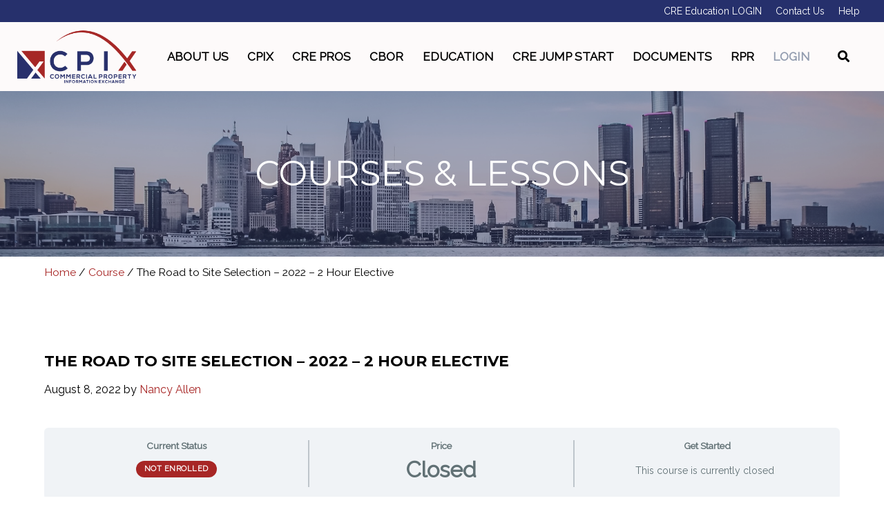

--- FILE ---
content_type: text/html; charset=UTF-8
request_url: https://cpix.net/courses/road-to-site-selection/
body_size: 17431
content:
<!DOCTYPE html>
<html dir="ltr" lang="en-US" prefix="og: https://ogp.me/ns#">
<head >
<meta charset="UTF-8" />
<meta name="viewport" content="width=device-width, initial-scale=1" />
<title>The Road to Site Selection – 2022 – 2 Hour Elective | CPIX Commercial Property Information Exchange</title>

		<!-- All in One SEO 4.9.2 - aioseo.com -->
	<meta name="robots" content="max-image-preview:large" />
	<meta name="author" content="Nancy Allen"/>
	<link rel="canonical" href="https://cpix.net/courses/road-to-site-selection/" />
	<meta name="generator" content="All in One SEO (AIOSEO) 4.9.2" />
		<meta property="og:locale" content="en_US" />
		<meta property="og:site_name" content="CPIX Commercial Property Information Exchange | Leading CRE online marketplace serving Michigan Powered by Catylist, a Moody&#039;s Analytics Company." />
		<meta property="og:type" content="article" />
		<meta property="og:title" content="The Road to Site Selection – 2022 – 2 Hour Elective | CPIX Commercial Property Information Exchange" />
		<meta property="og:url" content="https://cpix.net/courses/road-to-site-selection/" />
		<meta property="article:published_time" content="2022-08-08T15:05:48+00:00" />
		<meta property="article:modified_time" content="2023-05-02T15:52:17+00:00" />
		<meta name="twitter:card" content="summary" />
		<meta name="twitter:title" content="The Road to Site Selection – 2022 – 2 Hour Elective | CPIX Commercial Property Information Exchange" />
		<script type="application/ld+json" class="aioseo-schema">
			{"@context":"https:\/\/schema.org","@graph":[{"@type":"BreadcrumbList","@id":"https:\/\/cpix.net\/courses\/road-to-site-selection\/#breadcrumblist","itemListElement":[{"@type":"ListItem","@id":"https:\/\/cpix.net#listItem","position":1,"name":"Home","item":"https:\/\/cpix.net","nextItem":{"@type":"ListItem","@id":"https:\/\/cpix.net\/courses\/#listItem","name":"Courses"}},{"@type":"ListItem","@id":"https:\/\/cpix.net\/courses\/#listItem","position":2,"name":"Courses","item":"https:\/\/cpix.net\/courses\/","nextItem":{"@type":"ListItem","@id":"https:\/\/cpix.net\/course-category\/elective\/#listItem","name":"Elective"},"previousItem":{"@type":"ListItem","@id":"https:\/\/cpix.net#listItem","name":"Home"}},{"@type":"ListItem","@id":"https:\/\/cpix.net\/course-category\/elective\/#listItem","position":3,"name":"Elective","item":"https:\/\/cpix.net\/course-category\/elective\/","nextItem":{"@type":"ListItem","@id":"https:\/\/cpix.net\/courses\/road-to-site-selection\/#listItem","name":"The Road to Site Selection &#8211; 2022 &#8211; 2 Hour Elective"},"previousItem":{"@type":"ListItem","@id":"https:\/\/cpix.net\/courses\/#listItem","name":"Courses"}},{"@type":"ListItem","@id":"https:\/\/cpix.net\/courses\/road-to-site-selection\/#listItem","position":4,"name":"The Road to Site Selection &#8211; 2022 &#8211; 2 Hour Elective","previousItem":{"@type":"ListItem","@id":"https:\/\/cpix.net\/course-category\/elective\/#listItem","name":"Elective"}}]},{"@type":"Organization","@id":"https:\/\/cpix.net\/#organization","name":"CPIX Commercial Property Information Exchange","description":"Leading CRE online marketplace serving Michigan Powered by Catylist, a Moody's Analytics Company.","url":"https:\/\/cpix.net\/"},{"@type":"Person","@id":"https:\/\/cpix.net\/author\/nancy\/#author","url":"https:\/\/cpix.net\/author\/nancy\/","name":"Nancy Allen"},{"@type":"WebPage","@id":"https:\/\/cpix.net\/courses\/road-to-site-selection\/#webpage","url":"https:\/\/cpix.net\/courses\/road-to-site-selection\/","name":"The Road to Site Selection \u2013 2022 \u2013 2 Hour Elective | CPIX Commercial Property Information Exchange","inLanguage":"en-US","isPartOf":{"@id":"https:\/\/cpix.net\/#website"},"breadcrumb":{"@id":"https:\/\/cpix.net\/courses\/road-to-site-selection\/#breadcrumblist"},"author":{"@id":"https:\/\/cpix.net\/author\/nancy\/#author"},"creator":{"@id":"https:\/\/cpix.net\/author\/nancy\/#author"},"datePublished":"2022-08-08T11:05:48-04:00","dateModified":"2023-05-02T11:52:17-04:00"},{"@type":"WebSite","@id":"https:\/\/cpix.net\/#website","url":"https:\/\/cpix.net\/","name":"CPIX Commercial Property Information Exchange","description":"Leading CRE online marketplace serving Michigan Powered by Catylist, a Moody's Analytics Company.","inLanguage":"en-US","publisher":{"@id":"https:\/\/cpix.net\/#organization"}}]}
		</script>
		<!-- All in One SEO -->

<link rel='dns-prefetch' href='//kit.fontawesome.com' />
<link rel='dns-prefetch' href='//www.google.com' />
<link rel='dns-prefetch' href='//fonts.googleapis.com' />
<link rel="alternate" type="application/rss+xml" title="CPIX Commercial Property Information Exchange &raquo; Feed" href="https://cpix.net/feed/" />
<link rel="alternate" type="application/rss+xml" title="CPIX Commercial Property Information Exchange &raquo; Comments Feed" href="https://cpix.net/comments/feed/" />
<link rel="alternate" type="text/calendar" title="CPIX Commercial Property Information Exchange &raquo; iCal Feed" href="https://cpix.net/events/?ical=1" />
<link rel="alternate" title="oEmbed (JSON)" type="application/json+oembed" href="https://cpix.net/wp-json/oembed/1.0/embed?url=https%3A%2F%2Fcpix.net%2Fcourses%2Froad-to-site-selection%2F" />
<link rel="alternate" title="oEmbed (XML)" type="text/xml+oembed" href="https://cpix.net/wp-json/oembed/1.0/embed?url=https%3A%2F%2Fcpix.net%2Fcourses%2Froad-to-site-selection%2F&#038;format=xml" />
<style id='wp-img-auto-sizes-contain-inline-css' type='text/css'>
img:is([sizes=auto i],[sizes^="auto," i]){contain-intrinsic-size:3000px 1500px}
/*# sourceURL=wp-img-auto-sizes-contain-inline-css */
</style>
<link rel='stylesheet' id='cev-checkout-block-css' href='https://cpix.net/wp-content/plugins/customer-email-verification/includes/checkout-verification/checkout-block/build/style-shipping-workshop-block.css?ver=1768962329' type='text/css' media='all' />
<link rel='stylesheet' id='cev-checkout-blocks-integration-css' href='https://cpix.net/wp-content/plugins/customer-email-verification/includes/checkout-verification/checkout-block/build/style-index.css?ver=1768962329' type='text/css' media='all' />
<link rel='stylesheet' id='cre-genesis-child-theme-css' href='https://cpix.net/wp-content/themes/cre-genesis-child-theme/style.css?ver=2.2.6' type='text/css' media='all' />
<style id='cre-genesis-child-theme-inline-css' type='text/css'>

        .header-font-family,
        .tribe-events-page-title,
        h1 {
            font-family: Montserrat
        }
    
        .subheader-font-family,
        h2,
        h3,
        h4,
        h5,
        h6,
        #tribe-events-content .tribe-events-calendar h3.tribe-events-month-event-title {
            font-family: Raleway
        }
    
        .button-font-family,
        .button,
        button,
        #tribe-events .tribe-events-button {
            font-family: Montserrat
        }
    
        .paragraph-text-font-family,
        body,
        p,
        .genesis-nav-menu a,
        .genesis-nav-menu .toggle-header-search,
        .post-type-archive-tribe_events,
        .single-tribe_events,
        #tribe-bar-filters,
        .tribe-events-calendar {
            font-family: Raleway
        }
    
        .primary-bg-color,
        .site-header,
        .site-title a,
        .wysiwyg-hero-area .entry-content,
        .genesis-nav-menu .sub-menu,
        .site-header .genesis-responsive-menu {
            background-color: #FDFAFA
        }
    
        .secondary-bg-color,
        .page-template-wysiwyg .site-container .site-inner .entry,
        input,
        select,
        textarea,
        .site-header .sub-menu-toggle,
        .button.secondary-bg-color,
        #tribe-bar-form,
        .tribe-events-event-cost span,
        .tribe-events-cost,
        .tribe-events-notices,
        #tribe-events-content .tribe-events-calendar td {
            background-color: #e5e6ea
        }

        .tribe-bar-views-inner,
        .tribe-events-calendar div[id*=tribe-events-daynum-],
        .tribe-events-calendar div[id*=tribe-events-daynum-] a,
        #tribe-bar-views .tribe-bar-views-list,
        #tribe-bar-views .tribe-bar-views-option.tribe-bar-active {
            background-color: #D0D1D4;
        }

        @media only screen and (max-width: 1024px){
            .genesis-responsive-menu .genesis-nav-menu .sub-menu {
                background-color: #e5e6ea
            }

            .genesis-responsive-menu .genesis-nav-menu .sub-menu .sub-menu,
            .genesis-nav-menu.menu-primary > .menu-item-has-children > ul >.menu-item-has-children > .sub-menu-toggle {
                background-color: #929caf;
                filter: brightness(1.5);
            }
        }
    
        .tertiray-menu-bg,
        .tertiary-bg-color,
        .tertiary-bg-color.button,
        .hero-overlay,
        .tribe-events-day .tribe-events-day-time-slot .tribe-events-day-time-slot-heading,
        .tribe-events-calendar td.tribe-events-present div[id*=tribe-events-daynum-] {
            background-color: #26306c
        }

        .tertiary-bg-lin-grad {
            background: linear-gradient(0deg, #26306c, #26306c);
        }

        .tertiary-color-on-hover:hover,
        .tertiary-color-on-hover:focus,
        .single-news-navigation .tertiary-color-on-hover a:hover,
        .single-news-navigation .tertiary-color-on-hover a:focus {
            color: #26306c
        }
    
        .splash-bg-color,
        .button,
        button,
        input[type="button"],
        input[type="reset"],
        input[type="submit"],
        .menu-item.site-header-nav-button,
        .archive-description,
        .swiper-container .swiper-pagination-bullet-active,
        .person-image-link:before,
        #tribe-bar-form .tribe-bar-submit input[type=submit],
        #tribe-events .tribe-events-button,
        .tribe-events-calendar .mobile-active:hover,
        .tribe-events-calendar td.tribe-events-othermonth.mobile-active,
        .tribe-events-calendar td.tribe-events-othermonth.mobile-active div[id*=tribe-events-daynum-],
        .tribe-events-calendar td.tribe-events-othermonth.mobile-active div[id*=tribe-events-daynum-] a,
        .mobile-active div[id*=tribe-events-daynum-],
        .tribe-events-calendar .mobile-active div[id*=tribe-events-daynum-] a,
        .tribe-events-calendar td.mobile-active,
        .tribe-events-calendar thead th,
        #tribe-events-content .tribe-events-thismonth.mobile-trigger.mobile-active {
            background-color: #a72625
        }
     
        .splash-color,
        .site-inner a,
        .button.splash-color,
        .current-menu-item > a,
        .genesis-nav-menu a:hover,
        .genesis-nav-menu a:focus,
        .toggle-header-search:hover,
        .toggle-header-search:focus,
        .genesis-nav-menu .sub-menu > li a:hover,
        .section-content-area h2,
        .section-content-area h3,
        .section-content-area h4,
        .section-content-area h5,
        .tribe-events-list-separator-month,
        .tribe-events-back a,
        .tribe-events-has-events a,
        .tribe-events-event-meta a,
        #tribe-events-content a,
        .tribe-events-content a,
        .tribe-events-sub-nav a,
        .tribe-events-adv-list-widget a,
        .tribe-events-widget-link a,
        .tribe-events-read-more,
        .tribe-events-meta-group.tribe-events-meta-group-details a,
        #tribe-events-content table.tribe-events-calendar .type-tribe_events.tribe-event-featured .tribe-events-month-event-title a,
        div.woocommerce div.product p.price,
        .woocommerce-page .entry-title,
        .woocommerce-breadcrumbs a,
        .woocommerce-breadcrumbs a:focus,
        .woocommerce-breadcrumbs a:hover {
            color: #a72625
        }

        .splash-border-color,
        input:focus,
        select:focus,
        textarea:focus {
            border-color: #a72625
        }

        .splash-bg-color-hover:hover,
        .splash-bg-color-hover:focus,
        .button:hover,
        .button:focus,
        button:hover,
        button:focus,
        input[type="button"]:hover,
        input[type="reset"]:hover,
        input[type="submit"]:hover,
        #tribe-bar-form .tribe-bar-submit input[type=submit]:hover,
        #tribe-bar-form .tribe-bar-submit input[type=submit]:focus {
            background-color: #26306c;
            color: #FFFFFF
        }

        .splash-bg-color-on-hover:hover,
        .splash-bg-color-on-hover:focus,
        #tribe-bar-views-toggle:focus,
        #tribe-bar-views-toggle:hover,
        #tribe-bar-views .tribe-bar-views-option:hover,
        #tribe-bar-views .tribe-bar-views-option:focus {
            background-color: #a72625;
            color: #FFFFFF
        }

        .splash-color-hover:hover,
        .splash-color-hover:focus,
        a:hover,
        a:focus,
        #tribe-events-content table.tribe-events-calendar .type-tribe_events.tribe-event-featured .tribe-events-month-event-title a:hover,
        #tribe-events-content table.tribe-events-calendar .type-tribe_events.tribe-event-featured .tribe-events-month-event-title a:focus {
            color: #a72625
        }

        ::-webkit-input-placeholder {
            color: #a72625
        }
        ::-moz-placeholder {
            color: #a72625
        }
        :-ms-input-placeholder {
            color: #a72625
        }
        :-moz-placeholder {
            color: #a72625;
            opacity: 1;
        }
    
        .addtnl-splash-bg-color {
            background-color: #929caf
        }

        .addtnl-splash-bg-color-trans {
            background-color: rgba(146,156,175,0.4)
        }
        .tertiray-menu-bg li a:hover,
        .addtnl-splash-color,
        .site-header .addtnl-splash-color{
            color: #929caf
        }
      
        .addtnl-splash-border-color,
        hr,
        input,
        select,
        textarea,
        tbody,
        td,
        .border-left,
        .text-with-lines-container span::before,
        .text-with-lines-container span::after,
        .tribe-events-list-separator-month::after  {
            border-color: #929caf
        }
       
        .addtnl-splash-bg-color-hover:hover,
        .addtnl-splash-bg-color-hover:focus {
            background-color: #a72625;
            color: #FFFFFF
        }

        .addtnl-splash-color-hover:hover,
        .addtnl-splash-color-hover:focus {
            color: #929caf;
        }

        .addtnl-splash-bg-color-on-hover:hover,
        .addtnl-splash-bg-color-on-hover:focus,
        input.addtnl-splash-bg-color-on-hover:hover,
        input.addtnl-splash-bg-color-on-hover:focus  {
            background-color: #929caf;
            color: #FFFFFF
        }
        
        .woocommerce button.button.alt,
        .woocommerce-cart .wc-proceed-to-checkout a.checkout-button{
            background-color: #929caf !important;
        }
        .woocommerce button.button.alt:hover,
        .woocommerce button.button.alt:focus,
        .woocommerce-cart .wc-proceed-to-checkout a.checkout-button:hover,
        .woocommerce-cart .wc-proceed-to-checkout a.checkout-button:focuse{
            background-color: #a72625 !important;
            color: #FFFFFF !important;
        }
    
        .primary-text-color,
        a.primary-text-color,
        body,
        p,
        h1,
        h2,
        h3,
        h4,
        h5,
        h6,
        input,
        select,
        textarea,
        .genesis-nav-menu a,
        .genesis-nav-menu .toggle-header-search,
        .genesis-nav-menu .sub-menu > li a,
        .primary-text-color-on-hover:hover,
        .primary-text-color-on-hover:focus,
        .site-header .menu-toggle,
        .site-header .sub-menu-toggle,
        .tribe-events-page-title,
        .tribe-bar-views-inner,
        #tribe-bar-views-toggle,
        .tribe-events-list-event-title .tribe-event-url,
        .tribe-events-notices,
        .tribe-events-tooltip h3 {
            color: #000000;
        }
    
        .tertiray-menu-bg li a,
        .contrast-text-color,
        .splash-bg-color .contrast-text-color > p,
        .tertiary-bg-color .contrast-text-color > p,
        h1.contrast-text-color,
        h2.contrast-text-color,
        h3.contrast-text-color,
        h4.contrast-text-color,
        h5.contrast-text-color,
        h6.contrast-text-color,
        a.contrast-text-color,
        .button,
        button,
        a.button,
        #tribe-events-content a.button,
        input[type="button"],
        input[type="reset"],
        input[type="submit"],
        #tribe-bar-form .tribe-bar-submit input[type=submit],
        #tribe-events .tribe-events-button,
        .single-news-navigation .contrast-text-color a,
        .archive-title,
        .site-footer .contrast-text-color a,
        .site-footer .contrast-text-color p,
        .next,
        .prev,
        .person-image-link::after,
        .tribe-events-day .tribe-events-day-time-slot .tribe-events-day-time-slot-heading,
        .tribe-events-calendar td.tribe-events-present div[id*=tribe-events-daynum-],
        .tribe-events-calendar .mobile-active:hover,
        .tribe-events-sub-nav a,
        .tribe-events-sub-nav li a,
        .tribe-events-calendar td.tribe-events-othermonth.mobile-active,
        .tribe-events-calendar td.tribe-events-othermonth.mobile-active div[id*=tribe-events-daynum-],
        .tribe-events-calendar td.tribe-events-othermonth.mobile-active div[id*=tribe-events-daynum-] a,
        .mobile-active div[id*=tribe-events-daynum-],
        #tribe-events-content .tribe-events-calendar .mobile-active div[id*=tribe-events-daynum-] a,
        .tribe-events-calendar td.mobile-active,
        .tribe-events-calendar thead th,
        #tribe-events-content .tribe-events-thismonth.mobile-trigger.mobile-active
       
         {
            color: #FFFFFF
        }
    

    .header-full-width .title-area {
        flex: 0 1 200px;
        width: calc(40vw - 200px)
    
/*# sourceURL=cre-genesis-child-theme-inline-css */
</style>
<style id='wp-emoji-styles-inline-css' type='text/css'>

	img.wp-smiley, img.emoji {
		display: inline !important;
		border: none !important;
		box-shadow: none !important;
		height: 1em !important;
		width: 1em !important;
		margin: 0 0.07em !important;
		vertical-align: -0.1em !important;
		background: none !important;
		padding: 0 !important;
	}
/*# sourceURL=wp-emoji-styles-inline-css */
</style>
<link rel='stylesheet' id='wp-block-library-css' href='https://cpix.net/wp-includes/css/dist/block-library/style.min.css?ver=6.9' type='text/css' media='all' />
<link rel='stylesheet' id='wc-blocks-style-css' href='https://cpix.net/wp-content/plugins/woocommerce/assets/client/blocks/wc-blocks.css?ver=wc-10.4.3' type='text/css' media='all' />
<style id='global-styles-inline-css' type='text/css'>
:root{--wp--preset--aspect-ratio--square: 1;--wp--preset--aspect-ratio--4-3: 4/3;--wp--preset--aspect-ratio--3-4: 3/4;--wp--preset--aspect-ratio--3-2: 3/2;--wp--preset--aspect-ratio--2-3: 2/3;--wp--preset--aspect-ratio--16-9: 16/9;--wp--preset--aspect-ratio--9-16: 9/16;--wp--preset--color--black: #000000;--wp--preset--color--cyan-bluish-gray: #abb8c3;--wp--preset--color--white: #ffffff;--wp--preset--color--pale-pink: #f78da7;--wp--preset--color--vivid-red: #cf2e2e;--wp--preset--color--luminous-vivid-orange: #ff6900;--wp--preset--color--luminous-vivid-amber: #fcb900;--wp--preset--color--light-green-cyan: #7bdcb5;--wp--preset--color--vivid-green-cyan: #00d084;--wp--preset--color--pale-cyan-blue: #8ed1fc;--wp--preset--color--vivid-cyan-blue: #0693e3;--wp--preset--color--vivid-purple: #9b51e0;--wp--preset--gradient--vivid-cyan-blue-to-vivid-purple: linear-gradient(135deg,rgb(6,147,227) 0%,rgb(155,81,224) 100%);--wp--preset--gradient--light-green-cyan-to-vivid-green-cyan: linear-gradient(135deg,rgb(122,220,180) 0%,rgb(0,208,130) 100%);--wp--preset--gradient--luminous-vivid-amber-to-luminous-vivid-orange: linear-gradient(135deg,rgb(252,185,0) 0%,rgb(255,105,0) 100%);--wp--preset--gradient--luminous-vivid-orange-to-vivid-red: linear-gradient(135deg,rgb(255,105,0) 0%,rgb(207,46,46) 100%);--wp--preset--gradient--very-light-gray-to-cyan-bluish-gray: linear-gradient(135deg,rgb(238,238,238) 0%,rgb(169,184,195) 100%);--wp--preset--gradient--cool-to-warm-spectrum: linear-gradient(135deg,rgb(74,234,220) 0%,rgb(151,120,209) 20%,rgb(207,42,186) 40%,rgb(238,44,130) 60%,rgb(251,105,98) 80%,rgb(254,248,76) 100%);--wp--preset--gradient--blush-light-purple: linear-gradient(135deg,rgb(255,206,236) 0%,rgb(152,150,240) 100%);--wp--preset--gradient--blush-bordeaux: linear-gradient(135deg,rgb(254,205,165) 0%,rgb(254,45,45) 50%,rgb(107,0,62) 100%);--wp--preset--gradient--luminous-dusk: linear-gradient(135deg,rgb(255,203,112) 0%,rgb(199,81,192) 50%,rgb(65,88,208) 100%);--wp--preset--gradient--pale-ocean: linear-gradient(135deg,rgb(255,245,203) 0%,rgb(182,227,212) 50%,rgb(51,167,181) 100%);--wp--preset--gradient--electric-grass: linear-gradient(135deg,rgb(202,248,128) 0%,rgb(113,206,126) 100%);--wp--preset--gradient--midnight: linear-gradient(135deg,rgb(2,3,129) 0%,rgb(40,116,252) 100%);--wp--preset--font-size--small: 13px;--wp--preset--font-size--medium: 20px;--wp--preset--font-size--large: 36px;--wp--preset--font-size--x-large: 42px;--wp--preset--spacing--20: 0.44rem;--wp--preset--spacing--30: 0.67rem;--wp--preset--spacing--40: 1rem;--wp--preset--spacing--50: 1.5rem;--wp--preset--spacing--60: 2.25rem;--wp--preset--spacing--70: 3.38rem;--wp--preset--spacing--80: 5.06rem;--wp--preset--shadow--natural: 6px 6px 9px rgba(0, 0, 0, 0.2);--wp--preset--shadow--deep: 12px 12px 50px rgba(0, 0, 0, 0.4);--wp--preset--shadow--sharp: 6px 6px 0px rgba(0, 0, 0, 0.2);--wp--preset--shadow--outlined: 6px 6px 0px -3px rgb(255, 255, 255), 6px 6px rgb(0, 0, 0);--wp--preset--shadow--crisp: 6px 6px 0px rgb(0, 0, 0);}:where(.is-layout-flex){gap: 0.5em;}:where(.is-layout-grid){gap: 0.5em;}body .is-layout-flex{display: flex;}.is-layout-flex{flex-wrap: wrap;align-items: center;}.is-layout-flex > :is(*, div){margin: 0;}body .is-layout-grid{display: grid;}.is-layout-grid > :is(*, div){margin: 0;}:where(.wp-block-columns.is-layout-flex){gap: 2em;}:where(.wp-block-columns.is-layout-grid){gap: 2em;}:where(.wp-block-post-template.is-layout-flex){gap: 1.25em;}:where(.wp-block-post-template.is-layout-grid){gap: 1.25em;}.has-black-color{color: var(--wp--preset--color--black) !important;}.has-cyan-bluish-gray-color{color: var(--wp--preset--color--cyan-bluish-gray) !important;}.has-white-color{color: var(--wp--preset--color--white) !important;}.has-pale-pink-color{color: var(--wp--preset--color--pale-pink) !important;}.has-vivid-red-color{color: var(--wp--preset--color--vivid-red) !important;}.has-luminous-vivid-orange-color{color: var(--wp--preset--color--luminous-vivid-orange) !important;}.has-luminous-vivid-amber-color{color: var(--wp--preset--color--luminous-vivid-amber) !important;}.has-light-green-cyan-color{color: var(--wp--preset--color--light-green-cyan) !important;}.has-vivid-green-cyan-color{color: var(--wp--preset--color--vivid-green-cyan) !important;}.has-pale-cyan-blue-color{color: var(--wp--preset--color--pale-cyan-blue) !important;}.has-vivid-cyan-blue-color{color: var(--wp--preset--color--vivid-cyan-blue) !important;}.has-vivid-purple-color{color: var(--wp--preset--color--vivid-purple) !important;}.has-black-background-color{background-color: var(--wp--preset--color--black) !important;}.has-cyan-bluish-gray-background-color{background-color: var(--wp--preset--color--cyan-bluish-gray) !important;}.has-white-background-color{background-color: var(--wp--preset--color--white) !important;}.has-pale-pink-background-color{background-color: var(--wp--preset--color--pale-pink) !important;}.has-vivid-red-background-color{background-color: var(--wp--preset--color--vivid-red) !important;}.has-luminous-vivid-orange-background-color{background-color: var(--wp--preset--color--luminous-vivid-orange) !important;}.has-luminous-vivid-amber-background-color{background-color: var(--wp--preset--color--luminous-vivid-amber) !important;}.has-light-green-cyan-background-color{background-color: var(--wp--preset--color--light-green-cyan) !important;}.has-vivid-green-cyan-background-color{background-color: var(--wp--preset--color--vivid-green-cyan) !important;}.has-pale-cyan-blue-background-color{background-color: var(--wp--preset--color--pale-cyan-blue) !important;}.has-vivid-cyan-blue-background-color{background-color: var(--wp--preset--color--vivid-cyan-blue) !important;}.has-vivid-purple-background-color{background-color: var(--wp--preset--color--vivid-purple) !important;}.has-black-border-color{border-color: var(--wp--preset--color--black) !important;}.has-cyan-bluish-gray-border-color{border-color: var(--wp--preset--color--cyan-bluish-gray) !important;}.has-white-border-color{border-color: var(--wp--preset--color--white) !important;}.has-pale-pink-border-color{border-color: var(--wp--preset--color--pale-pink) !important;}.has-vivid-red-border-color{border-color: var(--wp--preset--color--vivid-red) !important;}.has-luminous-vivid-orange-border-color{border-color: var(--wp--preset--color--luminous-vivid-orange) !important;}.has-luminous-vivid-amber-border-color{border-color: var(--wp--preset--color--luminous-vivid-amber) !important;}.has-light-green-cyan-border-color{border-color: var(--wp--preset--color--light-green-cyan) !important;}.has-vivid-green-cyan-border-color{border-color: var(--wp--preset--color--vivid-green-cyan) !important;}.has-pale-cyan-blue-border-color{border-color: var(--wp--preset--color--pale-cyan-blue) !important;}.has-vivid-cyan-blue-border-color{border-color: var(--wp--preset--color--vivid-cyan-blue) !important;}.has-vivid-purple-border-color{border-color: var(--wp--preset--color--vivid-purple) !important;}.has-vivid-cyan-blue-to-vivid-purple-gradient-background{background: var(--wp--preset--gradient--vivid-cyan-blue-to-vivid-purple) !important;}.has-light-green-cyan-to-vivid-green-cyan-gradient-background{background: var(--wp--preset--gradient--light-green-cyan-to-vivid-green-cyan) !important;}.has-luminous-vivid-amber-to-luminous-vivid-orange-gradient-background{background: var(--wp--preset--gradient--luminous-vivid-amber-to-luminous-vivid-orange) !important;}.has-luminous-vivid-orange-to-vivid-red-gradient-background{background: var(--wp--preset--gradient--luminous-vivid-orange-to-vivid-red) !important;}.has-very-light-gray-to-cyan-bluish-gray-gradient-background{background: var(--wp--preset--gradient--very-light-gray-to-cyan-bluish-gray) !important;}.has-cool-to-warm-spectrum-gradient-background{background: var(--wp--preset--gradient--cool-to-warm-spectrum) !important;}.has-blush-light-purple-gradient-background{background: var(--wp--preset--gradient--blush-light-purple) !important;}.has-blush-bordeaux-gradient-background{background: var(--wp--preset--gradient--blush-bordeaux) !important;}.has-luminous-dusk-gradient-background{background: var(--wp--preset--gradient--luminous-dusk) !important;}.has-pale-ocean-gradient-background{background: var(--wp--preset--gradient--pale-ocean) !important;}.has-electric-grass-gradient-background{background: var(--wp--preset--gradient--electric-grass) !important;}.has-midnight-gradient-background{background: var(--wp--preset--gradient--midnight) !important;}.has-small-font-size{font-size: var(--wp--preset--font-size--small) !important;}.has-medium-font-size{font-size: var(--wp--preset--font-size--medium) !important;}.has-large-font-size{font-size: var(--wp--preset--font-size--large) !important;}.has-x-large-font-size{font-size: var(--wp--preset--font-size--x-large) !important;}
/*# sourceURL=global-styles-inline-css */
</style>

<style id='classic-theme-styles-inline-css' type='text/css'>
/*! This file is auto-generated */
.wp-block-button__link{color:#fff;background-color:#32373c;border-radius:9999px;box-shadow:none;text-decoration:none;padding:calc(.667em + 2px) calc(1.333em + 2px);font-size:1.125em}.wp-block-file__button{background:#32373c;color:#fff;text-decoration:none}
/*# sourceURL=/wp-includes/css/classic-themes.min.css */
</style>
<link rel='stylesheet' id='resimplifi-css' href='https://cpix.net/wp-content/plugins/associate-embed-main/public/css/resimplifi-public.css?ver=1.0.0' type='text/css' media='all' />
<link rel='stylesheet' id='cpix-plugin-css' href='https://cpix.net/wp-content/plugins/cpix-plugin/cpix-style.css?ver=6.9' type='text/css' media='all' />
<link rel='stylesheet' id='js-performant-icons-css' href='https://cpix.net/wp-content/plugins/js-performant-icons/css/all.min.css?ver=0.1.0' type='text/css' media='all' />
<link rel='stylesheet' id='woocommerce-layout-css' href='https://cpix.net/wp-content/plugins/woocommerce/assets/css/woocommerce-layout.css?ver=10.4.3' type='text/css' media='all' />
<link rel='stylesheet' id='woocommerce-smallscreen-css' href='https://cpix.net/wp-content/plugins/woocommerce/assets/css/woocommerce-smallscreen.css?ver=10.4.3' type='text/css' media='only screen and (max-width: 768px)' />
<link rel='stylesheet' id='woocommerce-general-css' href='https://cpix.net/wp-content/plugins/woocommerce/assets/css/woocommerce.css?ver=10.4.3' type='text/css' media='all' />
<style id='woocommerce-inline-inline-css' type='text/css'>
.woocommerce form .form-row .required { visibility: visible; }
/*# sourceURL=woocommerce-inline-inline-css */
</style>
<link rel='stylesheet' id='wt-smart-coupon-for-woo-css' href='https://cpix.net/wp-content/plugins/wt-smart-coupons-for-woocommerce/public/css/wt-smart-coupon-public.css?ver=2.2.6' type='text/css' media='all' />
<link rel='stylesheet' id='learndash_quiz_front_css-css' href='//cpix.net/wp-content/plugins/sfwd-lms/themes/legacy/templates/learndash_quiz_front.min.css?ver=4.25.7.1' type='text/css' media='all' />
<link rel='stylesheet' id='dashicons-css' href='https://cpix.net/wp-includes/css/dashicons.min.css?ver=6.9' type='text/css' media='all' />
<link rel='stylesheet' id='learndash-css' href='//cpix.net/wp-content/plugins/sfwd-lms/src/assets/dist/css/styles.css?ver=4.25.7.1' type='text/css' media='all' />
<link rel='stylesheet' id='jquery-dropdown-css-css' href='//cpix.net/wp-content/plugins/sfwd-lms/assets/css/jquery.dropdown.min.css?ver=4.25.7.1' type='text/css' media='all' />
<link rel='stylesheet' id='learndash_lesson_video-css' href='//cpix.net/wp-content/plugins/sfwd-lms/themes/legacy/templates/learndash_lesson_video.min.css?ver=4.25.7.1' type='text/css' media='all' />
<link rel='stylesheet' id='learndash-admin-bar-css' href='https://cpix.net/wp-content/plugins/sfwd-lms/src/assets/dist/css/admin-bar/styles.css?ver=4.25.7.1' type='text/css' media='all' />
<link rel='stylesheet' id='learndash-course-grid-skin-grid-css' href='https://cpix.net/wp-content/plugins/sfwd-lms/includes/course-grid/templates/skins/grid/style.css?ver=4.25.7.1' type='text/css' media='all' />
<link rel='stylesheet' id='learndash-course-grid-pagination-css' href='https://cpix.net/wp-content/plugins/sfwd-lms/includes/course-grid/templates/pagination/style.css?ver=4.25.7.1' type='text/css' media='all' />
<link rel='stylesheet' id='learndash-course-grid-filter-css' href='https://cpix.net/wp-content/plugins/sfwd-lms/includes/course-grid/templates/filter/style.css?ver=4.25.7.1' type='text/css' media='all' />
<link rel='stylesheet' id='learndash-course-grid-card-grid-1-css' href='https://cpix.net/wp-content/plugins/sfwd-lms/includes/course-grid/templates/cards/grid-1/style.css?ver=4.25.7.1' type='text/css' media='all' />
<link rel='stylesheet' id='cev-custom-style-css' href='https://cpix.net/wp-content/plugins/customer-email-verification/assets/css/signup-style.css?ver=2.9' type='text/css' media='all' />
<link rel='stylesheet' id='swiper-css' href='https://cpix.net/wp-content/themes/cre-genesis-child-theme/vendor/swiper/css/swiper.min.css?ver=2.2.6' type='text/css' media='all' />
<link rel='stylesheet' id='acft-gf-css' href='https://fonts.googleapis.com/css?family=Montserrat%3A400%2C700%2C200%2C300%2C500%7CRaleway&#038;ver=6.9' type='text/css' media='all' />
<link rel='stylesheet' id='learndash-front-css' href='//cpix.net/wp-content/plugins/sfwd-lms/themes/ld30/assets/css/learndash.min.css?ver=4.25.7.1' type='text/css' media='all' />
<style id='learndash-front-inline-css' type='text/css'>
		.learndash-wrapper .ld-item-list .ld-item-list-item.ld-is-next,
		.learndash-wrapper .wpProQuiz_content .wpProQuiz_questionListItem label:focus-within {
			border-color: #26306c;
		}

		/*
		.learndash-wrapper a:not(.ld-button):not(#quiz_continue_link):not(.ld-focus-menu-link):not(.btn-blue):not(#quiz_continue_link):not(.ld-js-register-account):not(#ld-focus-mode-course-heading):not(#btn-join):not(.ld-item-name):not(.ld-table-list-item-preview):not(.ld-lesson-item-preview-heading),
		 */

		.learndash-wrapper .ld-breadcrumbs a,
		.learndash-wrapper .ld-lesson-item.ld-is-current-lesson .ld-lesson-item-preview-heading,
		.learndash-wrapper .ld-lesson-item.ld-is-current-lesson .ld-lesson-title,
		.learndash-wrapper .ld-primary-color-hover:hover,
		.learndash-wrapper .ld-primary-color,
		.learndash-wrapper .ld-primary-color-hover:hover,
		.learndash-wrapper .ld-primary-color,
		.learndash-wrapper .ld-tabs .ld-tabs-navigation .ld-tab.ld-active,
		.learndash-wrapper .ld-button.ld-button-transparent,
		.learndash-wrapper .ld-button.ld-button-reverse,
		.learndash-wrapper .ld-icon-certificate,
		.learndash-wrapper .ld-login-modal .ld-login-modal-login .ld-modal-heading,
		#wpProQuiz_user_content a,
		.learndash-wrapper .ld-item-list .ld-item-list-item a.ld-item-name:hover,
		.learndash-wrapper .ld-focus-comments__heading-actions .ld-expand-button,
		.learndash-wrapper .ld-focus-comments__heading a,
		.learndash-wrapper .ld-focus-comments .comment-respond a,
		.learndash-wrapper .ld-focus-comment .ld-comment-reply a.comment-reply-link:hover,
		.learndash-wrapper .ld-expand-button.ld-button-alternate {
			color: #26306c !important;
		}

		.learndash-wrapper .ld-focus-comment.bypostauthor>.ld-comment-wrapper,
		.learndash-wrapper .ld-focus-comment.role-group_leader>.ld-comment-wrapper,
		.learndash-wrapper .ld-focus-comment.role-administrator>.ld-comment-wrapper {
			background-color:rgba(38, 48, 108, 0.03) !important;
		}


		.learndash-wrapper .ld-primary-background,
		.learndash-wrapper .ld-tabs .ld-tabs-navigation .ld-tab.ld-active:after {
			background: #26306c !important;
		}



		.learndash-wrapper .ld-course-navigation .ld-lesson-item.ld-is-current-lesson .ld-status-incomplete,
		.learndash-wrapper .ld-focus-comment.bypostauthor:not(.ptype-sfwd-assignment) >.ld-comment-wrapper>.ld-comment-avatar img,
		.learndash-wrapper .ld-focus-comment.role-group_leader>.ld-comment-wrapper>.ld-comment-avatar img,
		.learndash-wrapper .ld-focus-comment.role-administrator>.ld-comment-wrapper>.ld-comment-avatar img {
			border-color: #26306c !important;
		}



		.learndash-wrapper .ld-loading::before {
			border-top:3px solid #26306c !important;
		}

		.learndash-wrapper .ld-button:hover:not([disabled]):not(.ld-button-transparent):not(.ld--ignore-inline-css),
		#learndash-tooltips .ld-tooltip:after,
		#learndash-tooltips .ld-tooltip,
		.ld-tooltip:not(.ld-tooltip--modern) [role="tooltip"],
		.learndash-wrapper .ld-primary-background,
		.learndash-wrapper .btn-join:not(.ld--ignore-inline-css),
		.learndash-wrapper #btn-join:not(.ld--ignore-inline-css),
		.learndash-wrapper .ld-button:not([disabled]):not(.ld-button-reverse):not(.ld-button-transparent):not(.ld--ignore-inline-css),
		.learndash-wrapper .ld-expand-button:not([disabled]),
		.learndash-wrapper .wpProQuiz_content .wpProQuiz_button:not([disabled]):not(.wpProQuiz_button_reShowQuestion):not(.wpProQuiz_button_restartQuiz),
		.learndash-wrapper .wpProQuiz_content .wpProQuiz_button2:not([disabled]),
		.learndash-wrapper .ld-focus .ld-focus-sidebar .ld-course-navigation-heading,
		.learndash-wrapper .ld-focus-comments .form-submit #submit,
		.learndash-wrapper .ld-login-modal input[type='submit']:not([disabled]),
		.learndash-wrapper .ld-login-modal .ld-login-modal-register:not([disabled]),
		.learndash-wrapper .wpProQuiz_content .wpProQuiz_certificate a.btn-blue:not([disabled]),
		.learndash-wrapper .ld-focus .ld-focus-header .ld-user-menu .ld-user-menu-items a:not([disabled]),
		#wpProQuiz_user_content table.wp-list-table thead th,
		#wpProQuiz_overlay_close:not([disabled]),
		.learndash-wrapper .ld-expand-button.ld-button-alternate:not([disabled]) .ld-icon {
			background-color: #26306c !important;
			color: #ffffff;
		}

		.learndash-wrapper .ld-focus .ld-focus-sidebar .ld-focus-sidebar-trigger:not([disabled]):not(:hover):not(:focus) .ld-icon {
			background-color: #26306c;
		}

		.learndash-wrapper .ld-focus .ld-focus-sidebar .ld-focus-sidebar-trigger:hover .ld-icon,
		.learndash-wrapper .ld-focus .ld-focus-sidebar .ld-focus-sidebar-trigger:focus .ld-icon {
			border-color: #26306c;
			color: #26306c;
		}

		.learndash-wrapper .ld-button:focus:not(.ld-button-transparent):not(.ld--ignore-inline-css),
		.learndash-wrapper .btn-join:focus:not(.ld--ignore-inline-css),
		.learndash-wrapper #btn-join:focus:not(.ld--ignore-inline-css),
		.learndash-wrapper .ld-expand-button:focus,
		.learndash-wrapper .wpProQuiz_content .wpProQuiz_button:not(.wpProQuiz_button_reShowQuestion):focus:not(.wpProQuiz_button_restartQuiz),
		.learndash-wrapper .wpProQuiz_content .wpProQuiz_button2:focus,
		.learndash-wrapper .ld-focus-comments .form-submit #submit,
		.learndash-wrapper .ld-login-modal input[type='submit']:focus,
		.learndash-wrapper .ld-login-modal .ld-login-modal-register:focus,
		.learndash-wrapper .wpProQuiz_content .wpProQuiz_certificate a.btn-blue:focus {
			opacity: 0.75; /* Replicates the hover/focus states pre-4.21.3. */
			outline-color: #26306c;
		}

		.learndash-wrapper .ld-button:hover:not(.ld-button-transparent):not(.ld--ignore-inline-css),
		.learndash-wrapper .btn-join:hover:not(.ld--ignore-inline-css),
		.learndash-wrapper #btn-join:hover:not(.ld--ignore-inline-css),
		.learndash-wrapper .ld-expand-button:hover,
		.learndash-wrapper .wpProQuiz_content .wpProQuiz_button:not(.wpProQuiz_button_reShowQuestion):hover:not(.wpProQuiz_button_restartQuiz),
		.learndash-wrapper .wpProQuiz_content .wpProQuiz_button2:hover,
		.learndash-wrapper .ld-focus-comments .form-submit #submit,
		.learndash-wrapper .ld-login-modal input[type='submit']:hover,
		.learndash-wrapper .ld-login-modal .ld-login-modal-register:hover,
		.learndash-wrapper .wpProQuiz_content .wpProQuiz_certificate a.btn-blue:hover {
			background-color: #26306c; /* Replicates the hover/focus states pre-4.21.3. */
			opacity: 0.85; /* Replicates the hover/focus states pre-4.21.3. */
		}

		.learndash-wrapper .ld-item-list .ld-item-search .ld-closer:focus {
			border-color: #26306c;
		}

		.learndash-wrapper .ld-focus .ld-focus-header .ld-user-menu .ld-user-menu-items:before {
			border-bottom-color: #26306c !important;
		}

		.learndash-wrapper .ld-button.ld-button-transparent:hover {
			background: transparent !important;
		}

		.learndash-wrapper .ld-button.ld-button-transparent:focus {
			outline-color: #26306c;
		}

		.learndash-wrapper .ld-focus .ld-focus-header .sfwd-mark-complete .learndash_mark_complete_button:not(.ld--ignore-inline-css),
		.learndash-wrapper .ld-focus .ld-focus-header #sfwd-mark-complete #learndash_mark_complete_button,
		.learndash-wrapper .ld-button.ld-button-transparent,
		.learndash-wrapper .ld-button.ld-button-alternate,
		.learndash-wrapper .ld-expand-button.ld-button-alternate {
			background-color:transparent !important;
		}

		.learndash-wrapper .ld-focus-header .ld-user-menu .ld-user-menu-items a,
		.learndash-wrapper .ld-button.ld-button-reverse:hover,
		.learndash-wrapper .ld-alert-success .ld-alert-icon.ld-icon-certificate,
		.learndash-wrapper .ld-alert-warning .ld-button,
		.learndash-wrapper .ld-primary-background.ld-status {
			color:white !important;
		}

		.learndash-wrapper .ld-status.ld-status-unlocked {
			background-color: rgba(38,48,108,0.2) !important;
			color: #26306c !important;
		}

		.learndash-wrapper .wpProQuiz_content .wpProQuiz_addToplist {
			background-color: rgba(38,48,108,0.1) !important;
			border: 1px solid #26306c !important;
		}

		.learndash-wrapper .wpProQuiz_content .wpProQuiz_toplistTable th {
			background: #26306c !important;
		}

		.learndash-wrapper .wpProQuiz_content .wpProQuiz_toplistTrOdd {
			background-color: rgba(38,48,108,0.1) !important;
		}


		.learndash-wrapper .wpProQuiz_content .wpProQuiz_time_limit .wpProQuiz_progress {
			background-color: #26306c !important;
		}
		
		.learndash-wrapper #quiz_continue_link,
		.learndash-wrapper .ld-secondary-background,
		.learndash-wrapper .learndash_mark_complete_button:not(.ld--ignore-inline-css),
		.learndash-wrapper #learndash_mark_complete_button,
		.learndash-wrapper .ld-status-complete,
		.learndash-wrapper .ld-alert-success .ld-button,
		.learndash-wrapper .ld-alert-success .ld-alert-icon {
			background-color: #929caf !important;
		}

		.learndash-wrapper #quiz_continue_link:focus,
		.learndash-wrapper .learndash_mark_complete_button:focus:not(.ld--ignore-inline-css),
		.learndash-wrapper #learndash_mark_complete_button:focus,
		.learndash-wrapper .ld-alert-success .ld-button:focus {
			outline-color: #929caf;
		}

		.learndash-wrapper .wpProQuiz_content a#quiz_continue_link {
			background-color: #929caf !important;
		}

		.learndash-wrapper .wpProQuiz_content a#quiz_continue_link:focus {
			outline-color: #929caf;
		}

		.learndash-wrapper .course_progress .sending_progress_bar {
			background: #929caf !important;
		}

		.learndash-wrapper .wpProQuiz_content .wpProQuiz_button_reShowQuestion:hover, .learndash-wrapper .wpProQuiz_content .wpProQuiz_button_restartQuiz:hover {
			background-color: #929caf !important;
			opacity: 0.75;
		}

		.learndash-wrapper .wpProQuiz_content .wpProQuiz_button_reShowQuestion:focus,
		.learndash-wrapper .wpProQuiz_content .wpProQuiz_button_restartQuiz:focus {
			outline-color: #929caf;
		}

		.learndash-wrapper .ld-secondary-color-hover:hover,
		.learndash-wrapper .ld-secondary-color,
		.learndash-wrapper .ld-focus .ld-focus-header .sfwd-mark-complete .learndash_mark_complete_button:not(.ld--ignore-inline-css),
		.learndash-wrapper .ld-focus .ld-focus-header #sfwd-mark-complete #learndash_mark_complete_button,
		.learndash-wrapper .ld-focus .ld-focus-header .sfwd-mark-complete:after {
			color: #929caf !important;
		}

		.learndash-wrapper .ld-secondary-in-progress-icon {
			border-left-color: #929caf !important;
			border-top-color: #929caf !important;
		}

		.learndash-wrapper .ld-alert-success {
			border-color: #929caf;
			background-color: transparent !important;
			color: #929caf;
		}

		
		.learndash-wrapper .ld-alert-warning {
			background-color:transparent;
		}

		.learndash-wrapper .ld-status-waiting,
		.learndash-wrapper .ld-alert-warning .ld-alert-icon {
			background-color: #a72625 !important;
		}

		.learndash-wrapper .ld-tertiary-color-hover:hover,
		.learndash-wrapper .ld-tertiary-color,
		.learndash-wrapper .ld-alert-warning {
			color: #a72625 !important;
		}

		.learndash-wrapper .ld-tertiary-background {
			background-color: #a72625 !important;
		}

		.learndash-wrapper .ld-alert-warning {
			border-color: #a72625 !important;
		}

		.learndash-wrapper .ld-tertiary-background,
		.learndash-wrapper .ld-alert-warning .ld-alert-icon {
			color:white !important;
		}

		.learndash-wrapper .wpProQuiz_content .wpProQuiz_reviewQuestion li.wpProQuiz_reviewQuestionReview,
		.learndash-wrapper .wpProQuiz_content .wpProQuiz_box li.wpProQuiz_reviewQuestionReview {
			background-color: #a72625 !important;
		}

		
/*# sourceURL=learndash-front-inline-css */
</style>
<link rel='stylesheet' id='learndash-course-reviews-css' href='https://cpix.net/wp-content/plugins/sfwd-lms/includes/course-reviews/dist/styles.css?ver=4.25.7.1' type='text/css' media='all' />
<script type="text/javascript" src="https://cpix.net/wp-includes/js/jquery/jquery.min.js?ver=3.7.1" id="jquery-core-js"></script>
<script type="text/javascript" src="https://cpix.net/wp-includes/js/jquery/jquery-migrate.min.js?ver=3.4.1" id="jquery-migrate-js"></script>
<script type="text/javascript" src="https://cpix.net/wp-content/plugins/associate-embed-main/public/js/resimplifi-public.js?ver=1.0.0" id="resimplifi-js"></script>
<script type="text/javascript" src="https://cpix.net/wp-content/plugins/woocommerce/assets/js/jquery-blockui/jquery.blockUI.min.js?ver=2.7.0-wc.10.4.3" id="wc-jquery-blockui-js" defer="defer" data-wp-strategy="defer"></script>
<script type="text/javascript" id="wc-add-to-cart-js-extra">
/* <![CDATA[ */
var wc_add_to_cart_params = {"ajax_url":"/wp-admin/admin-ajax.php","wc_ajax_url":"/?wc-ajax=%%endpoint%%","i18n_view_cart":"View cart","cart_url":"https://cpix.net/cart/","is_cart":"","cart_redirect_after_add":"no"};
//# sourceURL=wc-add-to-cart-js-extra
/* ]]> */
</script>
<script type="text/javascript" src="https://cpix.net/wp-content/plugins/woocommerce/assets/js/frontend/add-to-cart.min.js?ver=10.4.3" id="wc-add-to-cart-js" defer="defer" data-wp-strategy="defer"></script>
<script type="text/javascript" src="https://cpix.net/wp-content/plugins/woocommerce/assets/js/js-cookie/js.cookie.min.js?ver=2.1.4-wc.10.4.3" id="wc-js-cookie-js" defer="defer" data-wp-strategy="defer"></script>
<script type="text/javascript" id="woocommerce-js-extra">
/* <![CDATA[ */
var woocommerce_params = {"ajax_url":"/wp-admin/admin-ajax.php","wc_ajax_url":"/?wc-ajax=%%endpoint%%","i18n_password_show":"Show password","i18n_password_hide":"Hide password"};
//# sourceURL=woocommerce-js-extra
/* ]]> */
</script>
<script type="text/javascript" src="https://cpix.net/wp-content/plugins/woocommerce/assets/js/frontend/woocommerce.min.js?ver=10.4.3" id="woocommerce-js" defer="defer" data-wp-strategy="defer"></script>
<script type="text/javascript" id="wt-smart-coupon-for-woo-js-extra">
/* <![CDATA[ */
var WTSmartCouponOBJ = {"ajaxurl":"https://cpix.net/wp-admin/admin-ajax.php","wc_ajax_url":"https://cpix.net/?wc-ajax=","nonces":{"public":"25f7832c08","apply_coupon":"18d128a495"},"labels":{"please_wait":"Please wait...","choose_variation":"Please choose a variation","error":"Error !!!"},"shipping_method":[],"payment_method":"","is_cart":""};
//# sourceURL=wt-smart-coupon-for-woo-js-extra
/* ]]> */
</script>
<script type="text/javascript" src="https://cpix.net/wp-content/plugins/wt-smart-coupons-for-woocommerce/public/js/wt-smart-coupon-public.js?ver=2.2.6" id="wt-smart-coupon-for-woo-js"></script>
<script type="text/javascript" src="https://kit.fontawesome.com/676c087512.js?ver=2.2.6" id="fontawesome-js"></script>
<script type="text/javascript" src="https://cpix.net/wp-content/themes/cre-genesis-child-theme/vendor/bideo/bideo.js?ver=2.2.6" id="bideo-js"></script>
<script type="text/javascript" src="https://cpix.net/wp-content/themes/cre-genesis-child-theme/vendor/swiper/js/swiper.min.js?ver=2.2.6" id="swiper-js"></script>
<link rel="https://api.w.org/" href="https://cpix.net/wp-json/" /><link rel="alternate" title="JSON" type="application/json" href="https://cpix.net/wp-json/wp/v2/sfwd-courses/24182" /><link rel="EditURI" type="application/rsd+xml" title="RSD" href="https://cpix.net/xmlrpc.php?rsd" />
<link rel='shortlink' href='https://cpix.net/?p=24182' />
<meta name="tec-api-version" content="v1"><meta name="tec-api-origin" content="https://cpix.net"><link rel="alternate" href="https://cpix.net/wp-json/tribe/events/v1/" />	<noscript><style>.woocommerce-product-gallery{ opacity: 1 !important; }</style></noscript>
	<style type="text/css">.header-image .site-title > a { background: url(https://cpix.net/wp-content/uploads/2020/07/cropped-cpix-michigan_indiana_logo.png) no-repeat; }</style>
<link rel="icon" href="https://cpix.net/wp-content/uploads/2020/07/cropped-cpix-favicon-1-100x100.png" sizes="32x32" />
<link rel="icon" href="https://cpix.net/wp-content/uploads/2020/07/cropped-cpix-favicon-1-300x300.png" sizes="192x192" />
<link rel="apple-touch-icon" href="https://cpix.net/wp-content/uploads/2020/07/cropped-cpix-favicon-1-300x300.png" />
<meta name="msapplication-TileImage" content="https://cpix.net/wp-content/uploads/2020/07/cropped-cpix-favicon-1-300x300.png" />
		<style type="text/css" id="wp-custom-css">
			.header-image .site-description {
	visibility: hidden;
}

.page-id-5109 .primary-footer {
	display: none !important;
}

.page-id-5109 .footer-logo-section {
	display: none !important;
}

.page-id-5109 .site-footer {
	display: none !important;
}		</style>
		</head>
<body class="wp-singular sfwd-courses-template-default single single-sfwd-courses postid-24182 wp-theme-genesis wp-child-theme-cre-genesis-child-theme theme-genesis chrome woocommerce-no-js tribe-no-js custom-header header-image header-full-width full-width-content genesis-breadcrumbs-hidden learndash-cpt learndash-cpt-sfwd-courses learndash-template-ld30 learndash-embed-responsive" itemscope itemtype="https://schema.org/WebPage"><div class="tertiray-menu-bg"><ul id="menu-top-bar" class="menu-tertiary"><li id="menu-item-22873" class="menu-item menu-item-type-post_type menu-item-object-page menu-item-22873"><a href="https://cpix.net/my-account/" itemprop="url">CRE Education LOGIN</a></li>
<li id="menu-item-23853" class="menu-item menu-item-type-custom menu-item-object-custom menu-item-23853"><a href="https://cpix.net/contact-us/" itemprop="url">Contact Us</a></li>
<li id="menu-item-23005" class="menu-item menu-item-type-post_type menu-item-object-page menu-item-23005"><a href="https://cpix.net/help/" itemprop="url">Help</a></li>
</ul></div><div class="site-container"><ul class="genesis-skip-link"><li><a href="#genesis-nav-primary" class="screen-reader-shortcut"> Skip to primary navigation</a></li><li><a href="#genesis-content" class="screen-reader-shortcut"> Skip to main content</a></li></ul><header class="site-header" itemscope itemtype="https://schema.org/WPHeader"><div class="wrap"><div class="title-area"><p class="site-title" itemprop="headline"><a href="https://cpix.net/">CPIX Commercial Property Information Exchange</a></p><p class="site-description" itemprop="description">Leading CRE online marketplace serving Michigan Powered by Catylist, a Moody&#039;s Analytics Company.</p></div><nav class="nav-primary" aria-label="Main" itemscope itemtype="https://schema.org/SiteNavigationElement" id="genesis-nav-primary"><div class="wrap"><ul id="menu-primary-menu" class="menu genesis-nav-menu menu-primary js-superfish"><li id="menu-item-23855" class="menu-item menu-item-type-custom menu-item-object-custom menu-item-has-children menu-item-23855"><a href="https://cpix.net/about-us/" itemprop="url"><span itemprop="name">About Us</span></a>
<ul class="sub-menu">
	<li id="menu-item-23859" class="menu-item menu-item-type-custom menu-item-object-custom menu-item-has-children menu-item-23859"><a href="https://cpix.net/about-us/" itemprop="url"><span itemprop="name">About Us</span></a>
	<ul class="sub-menu">
		<li id="menu-item-23858" class="menu-item menu-item-type-post_type menu-item-object-page menu-item-23858"><a href="https://cpix.net/about-us/" itemprop="url"><span itemprop="name">CPIX</span></a></li>
		<li id="menu-item-23856" class="menu-item menu-item-type-post_type menu-item-object-page menu-item-23856"><a href="https://cpix.net/cre-pros/" itemprop="url"><span itemprop="name">CRE Pros</span></a></li>
		<li id="menu-item-23857" class="menu-item menu-item-type-post_type menu-item-object-page menu-item-23857"><a href="https://cpix.net/cbor/" itemprop="url"><span itemprop="name">The Commercial Board of REALTORS®</span></a></li>
		<li id="menu-item-24039" class="menu-item menu-item-type-post_type menu-item-object-page menu-item-24039"><a href="https://cpix.net/membership-menu/" itemprop="url"><span itemprop="name">Membership Menu</span></a></li>
	</ul>
</li>
</ul>
</li>
<li id="menu-item-23843" class="menu-item menu-item-type-custom menu-item-object-custom menu-item-has-children menu-item-23843"><a href="https://cpix.net/about-us/" itemprop="url"><span itemprop="name">CPIX</span></a>
<ul class="sub-menu">
	<li id="menu-item-23746" class="menu-item menu-item-type-post_type menu-item-object-page menu-item-has-children menu-item-23746"><a href="https://cpix.net/about-us/" itemprop="url"><span itemprop="name">CPIX</span></a>
	<ul class="sub-menu">
		<li id="menu-item-23743" class="menu-item menu-item-type-post_type menu-item-object-page menu-item-23743"><a href="https://cpix.net/cpix-member-benefits/" itemprop="url"><span itemprop="name">Member Benefits</span></a></li>
	</ul>
</li>
</ul>
</li>
<li id="menu-item-23734" class="menu-item menu-item-type-post_type menu-item-object-page menu-item-has-children menu-item-23734"><a href="https://cpix.net/cre-pros/" itemprop="url"><span itemprop="name">CRE Pros</span></a>
<ul class="sub-menu">
	<li id="menu-item-23745" class="menu-item menu-item-type-post_type menu-item-object-page menu-item-has-children menu-item-23745"><a href="https://cpix.net/cre-pros/" itemprop="url"><span itemprop="name">CRE Pros</span></a>
	<ul class="sub-menu">
		<li id="menu-item-23742" class="menu-item menu-item-type-post_type menu-item-object-page menu-item-23742"><a href="https://cpix.net/cre-pros-member-benefits/" itemprop="url"><span itemprop="name">Member Benefits</span></a></li>
		<li id="menu-item-27605" class="menu-item menu-item-type-post_type menu-item-object-page menu-item-27605"><a href="https://cpix.net/cre-pros/cre-pros-service-providers/" itemprop="url"><span itemprop="name">Service Providers</span></a></li>
	</ul>
</li>
</ul>
</li>
<li id="menu-item-23735" class="menu-item menu-item-type-post_type menu-item-object-page menu-item-has-children menu-item-23735"><a href="https://cpix.net/cbor/" itemprop="url"><span itemprop="name">CBOR</span></a>
<ul class="sub-menu">
	<li id="menu-item-23744" class="menu-item menu-item-type-post_type menu-item-object-page menu-item-has-children menu-item-23744"><a href="https://cpix.net/cbor/" itemprop="url"><span itemprop="name">The Commercial Board of REALTORS®</span></a>
	<ul class="sub-menu">
		<li id="menu-item-23741" class="menu-item menu-item-type-post_type menu-item-object-page menu-item-23741"><a href="https://cpix.net/cbor-member-benefits/" itemprop="url"><span itemprop="name">Member Benefits</span></a></li>
		<li id="menu-item-24036" class="menu-item menu-item-type-post_type menu-item-object-page menu-item-24036"><a href="https://cpix.net/institute-affiliates/" itemprop="url"><span itemprop="name">Institute Affiliates</span></a></li>
		<li id="menu-item-24037" class="menu-item menu-item-type-post_type menu-item-object-page menu-item-24037"><a href="https://cpix.net/alliance-membership/" itemprop="url"><span itemprop="name">Alliance Membership</span></a></li>
	</ul>
</li>
</ul>
</li>
<li id="menu-item-22627" class="menu-item menu-item-type-custom menu-item-object-custom menu-item-has-children menu-item-22627"><a href="https://cpix.net/education" itemprop="url"><span itemprop="name">Education</span></a>
<ul class="sub-menu">
	<li id="menu-item-27425" class="menu-item menu-item-type-custom menu-item-object-custom menu-item-has-children menu-item-27425"><a href="https://cpix.net/product-category/all-courses/?orderby=date" itemprop="url"><span itemprop="name">All Courses</span></a>
	<ul class="sub-menu">
		<li id="menu-item-27426" class="menu-item menu-item-type-custom menu-item-object-custom menu-item-27426"><a href="https://cpix.net/product-category/single-course-options/?orderby=date" itemprop="url"><span itemprop="name">Single Course Options</span></a></li>
		<li id="menu-item-27427" class="menu-item menu-item-type-custom menu-item-object-custom menu-item-27427"><a href="https://cpix.net/product-category/legal/?orderby=date" itemprop="url"><span itemprop="name">Legal Courses</span></a></li>
		<li id="menu-item-27428" class="menu-item menu-item-type-custom menu-item-object-custom menu-item-27428"><a href="https://cpix.net/product-category/elective/?orderby=date" itemprop="url"><span itemprop="name">Elective Courses</span></a></li>
		<li id="menu-item-22633" class="menu-item menu-item-type-post_type menu-item-object-page menu-item-22633"><a href="https://cpix.net/my-account/" itemprop="url"><span itemprop="name">CRE Education Login</span></a></li>
	</ul>
</li>
</ul>
</li>
<li id="menu-item-23836" class="menu-item menu-item-type-post_type menu-item-object-page menu-item-has-children menu-item-23836"><a href="https://cpix.net/cre-jump-start/" itemprop="url"><span itemprop="name">CRE Jump Start</span></a>
<ul class="sub-menu">
	<li id="menu-item-24458" class="menu-item menu-item-type-post_type menu-item-object-page menu-item-has-children menu-item-24458"><a href="https://cpix.net/cre-jump-start/" itemprop="url"><span itemprop="name">CRE Jump Start</span></a>
	<ul class="sub-menu">
		<li id="menu-item-24457" class="menu-item menu-item-type-post_type menu-item-object-page menu-item-24457"><a href="https://cpix.net/cre-jump-start-video-library/" itemprop="url"><span itemprop="name">CRE Jump Start Video Library</span></a></li>
	</ul>
</li>
</ul>
</li>
<li id="menu-item-24305" class="menu-item menu-item-type-taxonomy menu-item-object-product_cat menu-item-24305"><a href="https://cpix.net/product-category/documents/" itemprop="url"><span itemprop="name">Documents</span></a></li>
<li id="menu-item-32313" class="menu-item menu-item-type-custom menu-item-object-custom menu-item-has-children menu-item-32313"><a href="https://blog.narrpr.com/l/cpix/" itemprop="url"><span itemprop="name">RPR</span></a>
<ul class="sub-menu">
	<li id="menu-item-32314" class="menu-item menu-item-type-custom menu-item-object-custom menu-item-32314"><a href="https://blog.narrpr.com/l/cpix/" itemprop="url"><span itemprop="name">Realtors Property Resource®</span></a></li>
</ul>
</li>
<li class="menu-item login-menu-item"><a class="addtnl-splash-color" target="_blank" href="https://cpix.resimplifi.com/login">Login</a></li><li class="menu-item icon-menu-item"><a href="#header-search-wrap" aria-controls="header-search-wrap" aria-expanded="false" role="button" class="toggle-header-search"><span class="screen-reader-text">Show Search</span><i class="fas fa-search"></i></a></li></ul></div></nav><div id="header-search-wrap" class="header-search-wrap"><form class="search-form" method="get" action="https://cpix.net/" role="search" itemprop="potentialAction" itemscope itemtype="https://schema.org/SearchAction"><label class="search-form-label screen-reader-text" for="searchform-1">Search this website</label><input class="search-form-input" type="search" name="s" id="searchform-1" placeholder="Search this website" itemprop="query-input"><input class="search-form-submit" type="submit" value="Search"><meta content="https://cpix.net/?s={s}" itemprop="target"></form> <a href="#" role="button" aria-expanded="false" aria-controls="header-search-wrap" class="toggle-header-search close"><span class="screen-reader-text">Hide Search</span><i class="far fa-times-circle"></i></a></div></div></header>

    <div class="inner-page-sections-hero-component">
        <div class="inner-page-sections-hero" style="background-image: url(https://cpix.net/wp-content/uploads/2024/08/CpixNew-2.jpeg);">
            <div class="hero-overlay"></div>
            <div class="wrap">
                <h1 class="contrast-text-color inner-page-sections-hero-title">Courses & Lessons</h1>
            </div>
        </div>
    </div>
    <div class="section-area woocommerce-breadcrumbs">
        <nav class="woocommerce-breadcrumb" aria-label="Breadcrumb"><a href="https://cpix.net">Home</a>&nbsp;&#47;&nbsp;<a href="https://cpix.net/courses/">Course</a>&nbsp;&#47;&nbsp;The Road to Site Selection &#8211; 2022 &#8211; 2 Hour Elective</nav>    </div>

<div class="site-inner"><div class="content-sidebar-wrap"><main class="content" id="genesis-content"><article class="post-24182 sfwd-courses type-sfwd-courses status-publish ld_course_category-elective ld_course_category-single-course-options entry" aria-label="The Road to Site Selection &#8211; 2022 &#8211; 2 Hour Elective" itemscope itemtype="https://schema.org/CreativeWork"><header class="entry-header"><h1 class="entry-title" itemprop="headline">The Road to Site Selection &#8211; 2022 &#8211; 2 Hour Elective</h1>
<p class="entry-meta"><time class="entry-time" itemprop="datePublished" datetime="2022-08-08T11:05:48-04:00">August 8, 2022</time> by <span class="entry-author" itemprop="author" itemscope itemtype="https://schema.org/Person"><a href="https://cpix.net/author/nancy/" class="entry-author-link" rel="author" itemprop="url"><span class="entry-author-name" itemprop="name">Nancy Allen</span></a></span>  </p></header><div class="entry-content" itemprop="text"><div class="learndash learndash_post_sfwd-courses user_has_no_access"  id="learndash_post_24182">
<div class="learndash-wrapper learndash-wrapper--course">

	<div class="learndash-wrapper learndash-wrap learndash-shortcode-wrap learndash-shortcode-wrap-ld_infobar-24182_24182_0">

	<div class="ld-course-status ld-course-status-not-enrolled">

		
		<section class="ld-course-status-segment ld-course-status-seg-status">

					
			<h2 class="ld-course-status-label" id="ld-course-enrolled-status-label">Current Status</h2>
			<div class="ld-course-status-content">
													<div class="ld-status ld-status-waiting ld-tertiary-background ld-tooltip">
						<span
							aria-describedby="ld-infobar__course-status-tooltip--not-enrolled"
							tabindex="0"
						>
							Not Enrolled													</span>

						<div
							class="ld-tooltip__text"
							id="ld-infobar__course-status-tooltip--not-enrolled"
							role="tooltip"
						>
							Enroll in this course to get access						</div>
					</div>
							</div>

			
		</section> <!--/.ld-course-status-segment-->

		
		<section class="ld-course-status-segment ld-course-status-seg-price ld-course-status-mode-closed">

			
			<h2 class="ld-course-status-label" id="ld-course-status-price-label">Price</h2>

			<div class="ld-course-status-content">
							<span class="ld-course-status-price">
					Closed				</span>
							</div>

			
		</section> <!--/.ld-course-status-segment-->

		
		<section class="ld-course-status-segment ld-course-status-seg-action status-closed">
			<h2 class="ld-course-status-label" id="ld-course-status-action-label">
				Get Started			</h2>
			<div class="ld-course-status-content">
				<div class="ld-course-status-action">
					<span class="ld-text">This course is currently closed</span>				</div>
			</div>
		</section> <!--/.ld-course-status-action-->

		
	</div> <!--/.ld-course-status-->


</div>
	
<div class="ld-tabs ld-tab-count-1">
	
	<div class="ld-tabs-content">
		
							<div
					class="ld-tab-content ld-visible"
					id="ld-tab-content-24182"
				>
														</div>

			
	</div> <!--/.ld-tabs-content-->

</div> <!--/.ld-tabs-->
</div>
</div></div><footer class="entry-footer"><p class="entry-meta"><span class="entry-categories">Filed Under: Uncategorized</span> </p></footer></article></main></div></div><section class="primary-footer tertiary-bg-color"><div class="wrap"><div class="footer-nav-menu"><ul id="menu-footer-1" class="menu"><li id="menu-item-22829" class="menu-item menu-item-type-custom menu-item-object-custom menu-item-22829"><a href="https://cpix.net/listings" itemprop="url"><span class="contrast-text-color splash-color-hover">Property Search</span></a></li>
<li id="menu-item-23824" class="menu-item menu-item-type-custom menu-item-object-custom menu-item-23824"><a href="https://cpix.net/about-us/" itemprop="url"><span class="contrast-text-color splash-color-hover">About Us</span></a></li>
<li id="menu-item-20059" class="menu-item menu-item-type-post_type menu-item-object-page menu-item-20059"><a href="https://cpix.net/contact-us/" itemprop="url"><span class="contrast-text-color splash-color-hover">Contact Us</span></a></li>
</ul></div><div class="footer-nav-menu"><ul id="menu-footer-2" class="menu"><li id="menu-item-31509" class="menu-item menu-item-type-custom menu-item-object-custom menu-item-31509"><a href="https://cpix.net/product-category/all-courses/?orderby=date" itemprop="url"><span class="contrast-text-color splash-color-hover">All Courses</span></a></li>
<li id="menu-item-31510" class="menu-item menu-item-type-custom menu-item-object-custom menu-item-31510"><a href="https://cpix.net/product-category/documents/" itemprop="url"><span class="contrast-text-color splash-color-hover">Documents</span></a></li>
<li id="menu-item-19744" class="menu-item menu-item-type-custom menu-item-object-custom menu-item-19744"><a href="https://cpix.net/cre_events/" itemprop="url"><span class="contrast-text-color splash-color-hover">Events</span></a></li>
</ul></div><div class="footer-nav-menu"><ul id="menu-footer-3" class="menu"><li id="menu-item-22824" class="menu-item menu-item-type-post_type menu-item-object-page menu-item-22824"><a href="https://cpix.net/cart/" itemprop="url"><span class="contrast-text-color splash-color-hover">Shopping Cart</span></a></li>
<li id="menu-item-22675" class="menu-item menu-item-type-post_type menu-item-object-page menu-item-22675"><a href="https://cpix.net/my-account/" itemprop="url"><span class="contrast-text-color splash-color-hover">Education Account</span></a></li>
<li id="menu-item-19746" class="menu-item menu-item-type-custom menu-item-object-custom menu-item-19746"><a href="https://cpix.net/listings" itemprop="url"><span class="contrast-text-color splash-color-hover">CPIX Login</span></a></li>
</ul></div><div class="contact-box"><a class="map link contrast-text-color splash-color-hover " href="https://www.google.com/maps/search/?api=1&query=Corporate+Office%2C+Howell%2C+Michigan" target="_blank">Corporate Office<br>Howell, Michigan</a><a class="contrast-text-color splash-color-hover" href="mailto:info@cpix.net">info@cpix.net</a><a class="contrast-text-color splash-color-hover" href="tel:+1810-603-0676">810-603-0676</a></div><div class="social-icon-box"><a href="https://twitter.com/CPIXCRE"><i class="contrast-text-color splash-color-hover fab fa-twitter"></i></a><a href="https://www.facebook.com/CPIX-Commercial-Real-Estate-109011214317551"><i class="contrast-text-color splash-color-hover fab fa-facebook"></i></a><a href="https://www.linkedin.com/company/cpixcre/"><i class="contrast-text-color splash-color-hover fab fa-linkedin"></i></a><a href="https://www.instagram.com/cpixcre/"><i class="contrast-text-color splash-color-hover fab fa-instagram"></i></a></div></div></section><div class="site-footer splash-bg-color contrast-text-color"><div class="wrap"><div class="contrast-text-color"><p>&#xA9;&nbsp;2026, Content: © Copyright 2020 CPIX. All rights reserved. Website by <a href="https://www.carristo.com" target="_blank" rel="noopener">CARRISTO</a></p>
</div></div></div></div><script type="speculationrules">
{"prefetch":[{"source":"document","where":{"and":[{"href_matches":"/*"},{"not":{"href_matches":["/wp-*.php","/wp-admin/*","/wp-content/uploads/*","/wp-content/*","/wp-content/plugins/*","/wp-content/themes/cre-genesis-child-theme/*","/wp-content/themes/genesis/*","/*\\?(.+)"]}},{"not":{"selector_matches":"a[rel~=\"nofollow\"]"}},{"not":{"selector_matches":".no-prefetch, .no-prefetch a"}}]},"eagerness":"conservative"}]}
</script>
		<script>
		( function ( body ) {
			'use strict';
			body.className = body.className.replace( /\btribe-no-js\b/, 'tribe-js' );
		} )( document.body );
		</script>
		<script type="application/ld+json">{"@context":"https://schema.org/","@type":"BreadcrumbList","itemListElement":[{"@type":"ListItem","position":1,"item":{"name":"Home","@id":"https://cpix.net"}},{"@type":"ListItem","position":2,"item":{"name":"Course","@id":"https://cpix.net/courses/"}},{"@type":"ListItem","position":3,"item":{"name":"The Road to Site Selection &amp;#8211; 2022 &amp;#8211; 2 Hour Elective","@id":"https://cpix.net/courses/road-to-site-selection/"}}]}</script><script> /* <![CDATA[ */var tribe_l10n_datatables = {"aria":{"sort_ascending":": activate to sort column ascending","sort_descending":": activate to sort column descending"},"length_menu":"Show _MENU_ entries","empty_table":"No data available in table","info":"Showing _START_ to _END_ of _TOTAL_ entries","info_empty":"Showing 0 to 0 of 0 entries","info_filtered":"(filtered from _MAX_ total entries)","zero_records":"No matching records found","search":"Search:","all_selected_text":"All items on this page were selected. ","select_all_link":"Select all pages","clear_selection":"Clear Selection.","pagination":{"all":"All","next":"Next","previous":"Previous"},"select":{"rows":{"0":"","_":": Selected %d rows","1":": Selected 1 row"}},"datepicker":{"dayNames":["Sunday","Monday","Tuesday","Wednesday","Thursday","Friday","Saturday"],"dayNamesShort":["Sun","Mon","Tue","Wed","Thu","Fri","Sat"],"dayNamesMin":["S","M","T","W","T","F","S"],"monthNames":["January","February","March","April","May","June","July","August","September","October","November","December"],"monthNamesShort":["January","February","March","April","May","June","July","August","September","October","November","December"],"monthNamesMin":["Jan","Feb","Mar","Apr","May","Jun","Jul","Aug","Sep","Oct","Nov","Dec"],"nextText":"Next","prevText":"Prev","currentText":"Today","closeText":"Done","today":"Today","clear":"Clear"}};/* ]]> */ </script>	<script type='text/javascript'>
		(function () {
			var c = document.body.className;
			c = c.replace(/woocommerce-no-js/, 'woocommerce-js');
			document.body.className = c;
		})();
	</script>
	<div class="learndash-wrapper learndash-wrapper-login-modal ld-modal-closed">
<div
	aria-label="Login modal"
	aria-modal="true"
	class="ld-modal ld-login-modal"
	id="ld-login-modal"
	role="dialog"
	tabindex="-1"
>
	<span
		aria-label="Close the login modal"
		class="ld-modal-closer ld-icon ld-icon-delete"
		role="button"
		tabindex="0"
	></span>

	<div class="ld-login-modal-login">
		<div class="ld-login-modal-wrapper">
						<div class="ld-modal-heading">
				Login			</div>
							<div class="ld-modal-text">
					Accessing this course requires a login. Please enter your credentials below!				</div>
							<div class="ld-login-modal-form">

				<form name="loginform" id="loginform" action="https://cpix.net/wp-login.php?wpe-login=true" method="post"><input id="learndash-login-form" type="hidden" name="learndash-login-form" value="0eb46e43f5" /><p class="login-username">
				<label for="user_login">Username or Email Address</label>
				<input type="text" name="log" id="user_login" autocomplete="username" class="input" value="" size="20" />
			</p><p class="login-password">
				<label for="user_pass">Password</label>
				<input type="password" name="pwd" id="user_pass" autocomplete="current-password" spellcheck="false" class="input" value="" size="20" />
			</p><p class="login-remember"><label><input name="rememberme" type="checkbox" id="rememberme" value="forever" /> Remember Me</label></p><p class="login-submit">
				<input type="submit" name="wp-submit" id="wp-submit" class="button button-primary" value="Log In" />
				<input type="hidden" name="redirect_to" value="/courses/road-to-site-selection/" />
			</p></form>				<a class="ld-forgot-password-link" href="https://cpix.net/my-account/lost-password/">Lost Your Password?</a>

									<div class="ld-login-modal-branding">
						<img src="https://cpix.net/wp-content/uploads/2020/11/CBOR-Logo-New.png" alt="">
					</div>
					
			</div> <!--/.ld-login-modal-form-->
		</div> <!--/.ld-login-modal-wrapper-->
	</div> <!--/.ld-login-modal-login-->

	
</div> <!--/.ld-modal-->
</div><script type="text/javascript" src="https://cpix.net/wp-content/plugins/the-events-calendar/common/build/js/user-agent.js?ver=da75d0bdea6dde3898df" id="tec-user-agent-js"></script>
<script type="module"  src="https://cpix.net/wp-content/plugins/all-in-one-seo-pack/dist/Lite/assets/table-of-contents.95d0dfce.js?ver=4.9.2" id="aioseo/js/src/vue/standalone/blocks/table-of-contents/frontend.js-js"></script>
<script type="text/javascript" src="//cpix.net/wp-content/plugins/sfwd-lms/themes/legacy/templates/learndash_pager.min.js?ver=4.25.7.1" id="learndash_pager_js-js"></script>
<script type="text/javascript" id="learndash_template_script_js-js-extra">
/* <![CDATA[ */
var sfwd_data = {"json":"{\"ajaxurl\":\"https:\\/\\/cpix.net\\/wp-admin\\/admin-ajax.php\"}"};
//# sourceURL=learndash_template_script_js-js-extra
/* ]]> */
</script>
<script type="text/javascript" src="//cpix.net/wp-content/plugins/sfwd-lms/themes/legacy/templates/learndash_template_script.min.js?ver=4.25.7.1" id="learndash_template_script_js-js"></script>
<script type="text/javascript" src="//cpix.net/wp-content/plugins/sfwd-lms/assets/js/jquery.dropdown.min.js?ver=4.25.7.1" id="jquery-dropdown-js-js"></script>
<script type="text/javascript" src="https://cpix.net/wp-content/plugins/sfwd-lms/includes/course-grid/templates/skins/grid/script.js?ver=4.25.7.1" id="learndash-course-grid-skin-grid-js"></script>
<script type="text/javascript" id="learndash-js-extra">
/* <![CDATA[ */
var LearnDash_Course_Grid = {"ajaxurl":"https://cpix.net/wp-admin/admin-ajax.php","nonce":{"load_posts":"5e6ad1ab5c"}};
//# sourceURL=learndash-js-extra
/* ]]> */
</script>
<script type="text/javascript" src="https://cpix.net/wp-content/plugins/sfwd-lms/includes/course-grid/assets/js/script.js?ver=4.25.7.1" id="learndash-js"></script>
<script type="text/javascript" src="https://cpix.net/wp-includes/js/dist/hooks.min.js?ver=dd5603f07f9220ed27f1" id="wp-hooks-js"></script>
<script type="text/javascript" src="https://cpix.net/wp-includes/js/dist/i18n.min.js?ver=c26c3dc7bed366793375" id="wp-i18n-js"></script>
<script type="text/javascript" id="wp-i18n-js-after">
/* <![CDATA[ */
wp.i18n.setLocaleData( { 'text direction\u0004ltr': [ 'ltr' ] } );
//# sourceURL=wp-i18n-js-after
/* ]]> */
</script>
<script type="text/javascript" id="cev-signup-script-js-extra">
/* <![CDATA[ */
var cev_ajax = {"ajax_url":"https://cpix.net/wp-admin/admin-ajax.php","nonce":"f79ac29e25","loaderImage":"https://cpix.net/wp-content/plugins/customer-email-verification/assets/images/Eclipse.svg","enableEmailVerification":"1","password_setup_link_enabled":"yes","cev_password_validation":"Password is required.","cev_email_validation":"Email is required.","cev_email_exists_validation":"An account with this email address already exists. Please use a different email or log in to your existing account.","cev_valid_email_validation":"Enter a valid email address.","cev_Validation_error_position_id":"#customer_login","count_down_text":"You can resend the code in","resend_delay":"30","success_message":"Your email is verified!","resend_limit_message":"","resend_success_message":"Verification email sent successfully"};
var cev_ajax = {"ajax_url":"https://cpix.net/wp-admin/admin-ajax.php","nonce":"f79ac29e25","loaderImage":"https://cpix.net/wp-content/plugins/customer-email-verification/assets/images/Eclipse.svg","enableEmailVerification":"1","password_setup_link_enabled":"yes","cev_password_validation":"Password is required.","cev_email_validation":"Email is required.","cev_email_exists_validation":"An account with this email address already exists. Please use a different email or log in to your existing account.","cev_valid_email_validation":"Enter a valid email address.","cev_Validation_error_position_id":"#customer_login","count_down_text":"You can resend the code in","resend_delay":"30","success_message":"Your email is verified!","resend_limit_message":"","resend_success_message":"Verification email sent successfully"};
var cev_ajax = {"ajax_url":"https://cpix.net/wp-admin/admin-ajax.php","nonce":"f79ac29e25","loaderImage":"https://cpix.net/wp-content/plugins/customer-email-verification/assets/images/Eclipse.svg","enableEmailVerification":"1","password_setup_link_enabled":"yes","cev_password_validation":"Password is required.","cev_email_validation":"Email is required.","cev_email_exists_validation":"An account with this email address already exists. Please use a different email or log in to your existing account.","cev_valid_email_validation":"Enter a valid email address.","cev_Validation_error_position_id":"#customer_login","count_down_text":"You can resend the code in","resend_delay":"30","success_message":"Your email is verified!","resend_limit_message":"","resend_success_message":"Verification email sent successfully"};
//# sourceURL=cev-signup-script-js-extra
/* ]]> */
</script>
<script type="text/javascript" src="https://cpix.net/wp-content/plugins/customer-email-verification/assets/js/signup-script.js?ver=2.9" id="cev-signup-script-js"></script>
<script type="text/javascript" src="https://cpix.net/wp-content/themes/genesis/lib/js/skip-links.min.js?ver=3.6.1" id="skip-links-js"></script>
<script type="text/javascript" id="all-ic-custom-js-extra">
/* <![CDATA[ */
var php_data = {"ajax_url":"https://cpix.net/wp-admin/admin-ajax.php","all_ic_nonce":"bb71aa7771","data":{"url":"https://url.com"}};
//# sourceURL=all-ic-custom-js-extra
/* ]]> */
</script>
<script type="text/javascript" src="https://cpix.net/wp-content/themes/cre-genesis-child-theme/js/build/all-ic-custom.js?ver=2.2.6" id="all-ic-custom-js"></script>
<script type="text/javascript" src="https://cpix.net/wp-content/themes/cre-genesis-child-theme/js/build/bidio-init.js?ver=2.2.6" id="bideo-init-js"></script>
<script type="text/javascript" id="genesis-responsive-menu-js-extra">
/* <![CDATA[ */
var genesis_responsive_menu = {"mainMenu":"","menuIconClass":"fas fa-bars","subMenu":"Submenu","subMenuIconClass":"fas fa-caret-down","menuClasses":{"combine":[],"others":[".nav-primary"]}};
//# sourceURL=genesis-responsive-menu-js-extra
/* ]]> */
</script>
<script type="text/javascript" src="https://cpix.net/wp-content/themes/cre-genesis-child-theme/js/build/responsive-menu.js?ver=2.2.6" id="genesis-responsive-menu-js"></script>
<script id="learndash-main-ns-extra">
window.learndash = window.learndash || {};
window.learndash.global = Object.assign(window.learndash.global || {}, {"ajaxurl":"https:\/\/cpix.net\/wp-admin\/admin-ajax.php"});
</script><script type="text/javascript" src="https://cpix.net/wp-content/plugins/sfwd-lms/src/assets/dist/js/main.js?ver=4.25.7.1" id="learndash-main-js"></script>
<script id="learndash-breakpoints-ns-extra">
window.learndash = window.learndash || {};
window.learndash.views = window.learndash.views || {};
window.learndash.views.breakpoints = Object.assign(window.learndash.views.breakpoints || {}, {"list":{"mobile":375,"tablet":420,"extra-small":600,"small":720,"medium":960,"large":1240,"wide":1440}});
</script><script type="text/javascript" src="https://cpix.net/wp-content/plugins/sfwd-lms/src/assets/dist/js/breakpoints.js?ver=4.25.7.1" id="learndash-breakpoints-js"></script>
<script type="text/javascript" id="learndash-front-js-extra">
/* <![CDATA[ */
var ldVars = {"postID":"24182","videoReqMsg":"You must watch the video before accessing this content","ajaxurl":"https://cpix.net/wp-admin/admin-ajax.php"};
//# sourceURL=learndash-front-js-extra
/* ]]> */
</script>
<script type="text/javascript" src="//cpix.net/wp-content/plugins/sfwd-lms/themes/ld30/assets/js/learndash.js?ver=4.25.7.1" id="learndash-front-js"></script>
<script type="text/javascript" id="learndash-course-reviews-js-extra">
/* <![CDATA[ */
var learndashCourseReviews = {"restURL":"https://cpix.net/wp-json/learndashCourseReviews/v1/"};
//# sourceURL=learndash-course-reviews-js-extra
/* ]]> */
</script>
<script type="text/javascript" src="https://cpix.net/wp-content/plugins/sfwd-lms/includes/course-reviews/dist/scripts.js?ver=4.25.7.1" id="learndash-course-reviews-js"></script>
<script type="text/javascript" src="https://cpix.net/wp-content/plugins/woocommerce/assets/js/sourcebuster/sourcebuster.min.js?ver=10.4.3" id="sourcebuster-js-js"></script>
<script type="text/javascript" id="wc-order-attribution-js-extra">
/* <![CDATA[ */
var wc_order_attribution = {"params":{"lifetime":1.0e-5,"session":30,"base64":false,"ajaxurl":"https://cpix.net/wp-admin/admin-ajax.php","prefix":"wc_order_attribution_","allowTracking":true},"fields":{"source_type":"current.typ","referrer":"current_add.rf","utm_campaign":"current.cmp","utm_source":"current.src","utm_medium":"current.mdm","utm_content":"current.cnt","utm_id":"current.id","utm_term":"current.trm","utm_source_platform":"current.plt","utm_creative_format":"current.fmt","utm_marketing_tactic":"current.tct","session_entry":"current_add.ep","session_start_time":"current_add.fd","session_pages":"session.pgs","session_count":"udata.vst","user_agent":"udata.uag"}};
//# sourceURL=wc-order-attribution-js-extra
/* ]]> */
</script>
<script type="text/javascript" src="https://cpix.net/wp-content/plugins/woocommerce/assets/js/frontend/order-attribution.min.js?ver=10.4.3" id="wc-order-attribution-js"></script>
<script type="text/javascript" id="gforms_recaptcha_recaptcha-js-extra">
/* <![CDATA[ */
var gforms_recaptcha_recaptcha_strings = {"nonce":"43365d8305","disconnect":"Disconnecting","change_connection_type":"Resetting","spinner":"https://cpix.net/wp-content/plugins/gravityforms/images/spinner.svg","connection_type":"classic","disable_badge":"1","change_connection_type_title":"Change Connection Type","change_connection_type_message":"Changing the connection type will delete your current settings.  Do you want to proceed?","disconnect_title":"Disconnect","disconnect_message":"Disconnecting from reCAPTCHA will delete your current settings.  Do you want to proceed?","site_key":"6Lc6FkUpAAAAANqgc8xijAiMHh9BGNUVhxogTusj"};
//# sourceURL=gforms_recaptcha_recaptcha-js-extra
/* ]]> */
</script>
<script type="text/javascript" src="https://www.google.com/recaptcha/api.js?render=6Lc6FkUpAAAAANqgc8xijAiMHh9BGNUVhxogTusj&amp;ver=2.1.0" id="gforms_recaptcha_recaptcha-js" defer="defer" data-wp-strategy="defer"></script>
<script type="text/javascript" src="https://cpix.net/wp-content/plugins/gravityformsrecaptcha/js/frontend.min.js?ver=2.1.0" id="gforms_recaptcha_frontend-js" defer="defer" data-wp-strategy="defer"></script>
<script type="text/javascript" id="learndash-payments-js-extra">
/* <![CDATA[ */
var learndash_payments = {"ajaxurl":"https://cpix.net/wp-admin/admin-ajax.php","payment_form_redirect_alert_countdown":"5","payment_form_submitted_alert":"\n\t\u003Cdiv\n\t\tclass=\"ld-alert ld-alert-success\"\n\t\t\t\t\trole=\"alert\"\n\t\t\t\u003E\n\t\t\u003Cdiv class=\"ld-alert-content\"\u003E\n\n\t\t\t\t\t\t\t\u003Cdiv aria-hidden=\"true\" class=\"ld-alert-icon ld-icon ld-icon-alert\"\u003E\n\t\t\t\t\t\t\t\t\t\u003C/div\u003E\n\t\t\t\t\t\t\t\u003Cdiv class=\"ld-alert-messages\"\u003E\n\t\t\tForm submitted successfully! Redirecting to payment in \u003Cspan aria-live=\"polite\" id=\"ld-payments-redirect-alert-countdown-value\" role=\"timer\"\u003E\u003C/span\u003E \u003Cspan id=\"ld-payments-redirect-alert-countdown-unit-label\"\u003E\u003C/span\u003E...\t\t\t\u003C/div\u003E\n\t\t\t\t\t\u003C/div\u003E\n\n\t\t\t\u003C/div\u003E\n\n\t","messages":{"successful_transaction":"Your order was successful. Please log in to access your content."}};
//# sourceURL=learndash-payments-js-extra
/* ]]> */
</script>
<script type="text/javascript" src="//cpix.net/wp-content/plugins/sfwd-lms/assets/js/learndash-payments.min.js?ver=4.25.7.1" id="learndash-payments-js"></script>
<script id="wp-emoji-settings" type="application/json">
{"baseUrl":"https://s.w.org/images/core/emoji/17.0.2/72x72/","ext":".png","svgUrl":"https://s.w.org/images/core/emoji/17.0.2/svg/","svgExt":".svg","source":{"concatemoji":"https://cpix.net/wp-includes/js/wp-emoji-release.min.js?ver=6.9"}}
</script>
<script type="module">
/* <![CDATA[ */
/*! This file is auto-generated */
const a=JSON.parse(document.getElementById("wp-emoji-settings").textContent),o=(window._wpemojiSettings=a,"wpEmojiSettingsSupports"),s=["flag","emoji"];function i(e){try{var t={supportTests:e,timestamp:(new Date).valueOf()};sessionStorage.setItem(o,JSON.stringify(t))}catch(e){}}function c(e,t,n){e.clearRect(0,0,e.canvas.width,e.canvas.height),e.fillText(t,0,0);t=new Uint32Array(e.getImageData(0,0,e.canvas.width,e.canvas.height).data);e.clearRect(0,0,e.canvas.width,e.canvas.height),e.fillText(n,0,0);const a=new Uint32Array(e.getImageData(0,0,e.canvas.width,e.canvas.height).data);return t.every((e,t)=>e===a[t])}function p(e,t){e.clearRect(0,0,e.canvas.width,e.canvas.height),e.fillText(t,0,0);var n=e.getImageData(16,16,1,1);for(let e=0;e<n.data.length;e++)if(0!==n.data[e])return!1;return!0}function u(e,t,n,a){switch(t){case"flag":return n(e,"\ud83c\udff3\ufe0f\u200d\u26a7\ufe0f","\ud83c\udff3\ufe0f\u200b\u26a7\ufe0f")?!1:!n(e,"\ud83c\udde8\ud83c\uddf6","\ud83c\udde8\u200b\ud83c\uddf6")&&!n(e,"\ud83c\udff4\udb40\udc67\udb40\udc62\udb40\udc65\udb40\udc6e\udb40\udc67\udb40\udc7f","\ud83c\udff4\u200b\udb40\udc67\u200b\udb40\udc62\u200b\udb40\udc65\u200b\udb40\udc6e\u200b\udb40\udc67\u200b\udb40\udc7f");case"emoji":return!a(e,"\ud83e\u1fac8")}return!1}function f(e,t,n,a){let r;const o=(r="undefined"!=typeof WorkerGlobalScope&&self instanceof WorkerGlobalScope?new OffscreenCanvas(300,150):document.createElement("canvas")).getContext("2d",{willReadFrequently:!0}),s=(o.textBaseline="top",o.font="600 32px Arial",{});return e.forEach(e=>{s[e]=t(o,e,n,a)}),s}function r(e){var t=document.createElement("script");t.src=e,t.defer=!0,document.head.appendChild(t)}a.supports={everything:!0,everythingExceptFlag:!0},new Promise(t=>{let n=function(){try{var e=JSON.parse(sessionStorage.getItem(o));if("object"==typeof e&&"number"==typeof e.timestamp&&(new Date).valueOf()<e.timestamp+604800&&"object"==typeof e.supportTests)return e.supportTests}catch(e){}return null}();if(!n){if("undefined"!=typeof Worker&&"undefined"!=typeof OffscreenCanvas&&"undefined"!=typeof URL&&URL.createObjectURL&&"undefined"!=typeof Blob)try{var e="postMessage("+f.toString()+"("+[JSON.stringify(s),u.toString(),c.toString(),p.toString()].join(",")+"));",a=new Blob([e],{type:"text/javascript"});const r=new Worker(URL.createObjectURL(a),{name:"wpTestEmojiSupports"});return void(r.onmessage=e=>{i(n=e.data),r.terminate(),t(n)})}catch(e){}i(n=f(s,u,c,p))}t(n)}).then(e=>{for(const n in e)a.supports[n]=e[n],a.supports.everything=a.supports.everything&&a.supports[n],"flag"!==n&&(a.supports.everythingExceptFlag=a.supports.everythingExceptFlag&&a.supports[n]);var t;a.supports.everythingExceptFlag=a.supports.everythingExceptFlag&&!a.supports.flag,a.supports.everything||((t=a.source||{}).concatemoji?r(t.concatemoji):t.wpemoji&&t.twemoji&&(r(t.twemoji),r(t.wpemoji)))});
//# sourceURL=https://cpix.net/wp-includes/js/wp-emoji-loader.min.js
/* ]]> */
</script>
<script type="application/json" fncls="fnparams-dede7cc5-15fd-4c75-a9f4-36c430ee3a99">
	{"f":"8720772367884edcb20845f1d0067767","s":"_24182","sandbox":false}</script>
<script>(function(){function c(){var b=a.contentDocument||a.contentWindow.document;if(b){var d=b.createElement('script');d.innerHTML="window.__CF$cv$params={r:'9c135c7c69f2d937',t:'MTc2ODk2MjMyOS4wMDAwMDA='};var a=document.createElement('script');a.nonce='';a.src='/cdn-cgi/challenge-platform/scripts/jsd/main.js';document.getElementsByTagName('head')[0].appendChild(a);";b.getElementsByTagName('head')[0].appendChild(d)}}if(document.body){var a=document.createElement('iframe');a.height=1;a.width=1;a.style.position='absolute';a.style.top=0;a.style.left=0;a.style.border='none';a.style.visibility='hidden';document.body.appendChild(a);if('loading'!==document.readyState)c();else if(window.addEventListener)document.addEventListener('DOMContentLoaded',c);else{var e=document.onreadystatechange||function(){};document.onreadystatechange=function(b){e(b);'loading'!==document.readyState&&(document.onreadystatechange=e,c())}}}})();</script></body></html>


--- FILE ---
content_type: text/html; charset=utf-8
request_url: https://www.google.com/recaptcha/api2/anchor?ar=1&k=6Lc6FkUpAAAAANqgc8xijAiMHh9BGNUVhxogTusj&co=aHR0cHM6Ly9jcGl4Lm5ldDo0NDM.&hl=en&v=PoyoqOPhxBO7pBk68S4YbpHZ&size=invisible&anchor-ms=20000&execute-ms=30000&cb=rw6aqhvn3gw8
body_size: 48951
content:
<!DOCTYPE HTML><html dir="ltr" lang="en"><head><meta http-equiv="Content-Type" content="text/html; charset=UTF-8">
<meta http-equiv="X-UA-Compatible" content="IE=edge">
<title>reCAPTCHA</title>
<style type="text/css">
/* cyrillic-ext */
@font-face {
  font-family: 'Roboto';
  font-style: normal;
  font-weight: 400;
  font-stretch: 100%;
  src: url(//fonts.gstatic.com/s/roboto/v48/KFO7CnqEu92Fr1ME7kSn66aGLdTylUAMa3GUBHMdazTgWw.woff2) format('woff2');
  unicode-range: U+0460-052F, U+1C80-1C8A, U+20B4, U+2DE0-2DFF, U+A640-A69F, U+FE2E-FE2F;
}
/* cyrillic */
@font-face {
  font-family: 'Roboto';
  font-style: normal;
  font-weight: 400;
  font-stretch: 100%;
  src: url(//fonts.gstatic.com/s/roboto/v48/KFO7CnqEu92Fr1ME7kSn66aGLdTylUAMa3iUBHMdazTgWw.woff2) format('woff2');
  unicode-range: U+0301, U+0400-045F, U+0490-0491, U+04B0-04B1, U+2116;
}
/* greek-ext */
@font-face {
  font-family: 'Roboto';
  font-style: normal;
  font-weight: 400;
  font-stretch: 100%;
  src: url(//fonts.gstatic.com/s/roboto/v48/KFO7CnqEu92Fr1ME7kSn66aGLdTylUAMa3CUBHMdazTgWw.woff2) format('woff2');
  unicode-range: U+1F00-1FFF;
}
/* greek */
@font-face {
  font-family: 'Roboto';
  font-style: normal;
  font-weight: 400;
  font-stretch: 100%;
  src: url(//fonts.gstatic.com/s/roboto/v48/KFO7CnqEu92Fr1ME7kSn66aGLdTylUAMa3-UBHMdazTgWw.woff2) format('woff2');
  unicode-range: U+0370-0377, U+037A-037F, U+0384-038A, U+038C, U+038E-03A1, U+03A3-03FF;
}
/* math */
@font-face {
  font-family: 'Roboto';
  font-style: normal;
  font-weight: 400;
  font-stretch: 100%;
  src: url(//fonts.gstatic.com/s/roboto/v48/KFO7CnqEu92Fr1ME7kSn66aGLdTylUAMawCUBHMdazTgWw.woff2) format('woff2');
  unicode-range: U+0302-0303, U+0305, U+0307-0308, U+0310, U+0312, U+0315, U+031A, U+0326-0327, U+032C, U+032F-0330, U+0332-0333, U+0338, U+033A, U+0346, U+034D, U+0391-03A1, U+03A3-03A9, U+03B1-03C9, U+03D1, U+03D5-03D6, U+03F0-03F1, U+03F4-03F5, U+2016-2017, U+2034-2038, U+203C, U+2040, U+2043, U+2047, U+2050, U+2057, U+205F, U+2070-2071, U+2074-208E, U+2090-209C, U+20D0-20DC, U+20E1, U+20E5-20EF, U+2100-2112, U+2114-2115, U+2117-2121, U+2123-214F, U+2190, U+2192, U+2194-21AE, U+21B0-21E5, U+21F1-21F2, U+21F4-2211, U+2213-2214, U+2216-22FF, U+2308-230B, U+2310, U+2319, U+231C-2321, U+2336-237A, U+237C, U+2395, U+239B-23B7, U+23D0, U+23DC-23E1, U+2474-2475, U+25AF, U+25B3, U+25B7, U+25BD, U+25C1, U+25CA, U+25CC, U+25FB, U+266D-266F, U+27C0-27FF, U+2900-2AFF, U+2B0E-2B11, U+2B30-2B4C, U+2BFE, U+3030, U+FF5B, U+FF5D, U+1D400-1D7FF, U+1EE00-1EEFF;
}
/* symbols */
@font-face {
  font-family: 'Roboto';
  font-style: normal;
  font-weight: 400;
  font-stretch: 100%;
  src: url(//fonts.gstatic.com/s/roboto/v48/KFO7CnqEu92Fr1ME7kSn66aGLdTylUAMaxKUBHMdazTgWw.woff2) format('woff2');
  unicode-range: U+0001-000C, U+000E-001F, U+007F-009F, U+20DD-20E0, U+20E2-20E4, U+2150-218F, U+2190, U+2192, U+2194-2199, U+21AF, U+21E6-21F0, U+21F3, U+2218-2219, U+2299, U+22C4-22C6, U+2300-243F, U+2440-244A, U+2460-24FF, U+25A0-27BF, U+2800-28FF, U+2921-2922, U+2981, U+29BF, U+29EB, U+2B00-2BFF, U+4DC0-4DFF, U+FFF9-FFFB, U+10140-1018E, U+10190-1019C, U+101A0, U+101D0-101FD, U+102E0-102FB, U+10E60-10E7E, U+1D2C0-1D2D3, U+1D2E0-1D37F, U+1F000-1F0FF, U+1F100-1F1AD, U+1F1E6-1F1FF, U+1F30D-1F30F, U+1F315, U+1F31C, U+1F31E, U+1F320-1F32C, U+1F336, U+1F378, U+1F37D, U+1F382, U+1F393-1F39F, U+1F3A7-1F3A8, U+1F3AC-1F3AF, U+1F3C2, U+1F3C4-1F3C6, U+1F3CA-1F3CE, U+1F3D4-1F3E0, U+1F3ED, U+1F3F1-1F3F3, U+1F3F5-1F3F7, U+1F408, U+1F415, U+1F41F, U+1F426, U+1F43F, U+1F441-1F442, U+1F444, U+1F446-1F449, U+1F44C-1F44E, U+1F453, U+1F46A, U+1F47D, U+1F4A3, U+1F4B0, U+1F4B3, U+1F4B9, U+1F4BB, U+1F4BF, U+1F4C8-1F4CB, U+1F4D6, U+1F4DA, U+1F4DF, U+1F4E3-1F4E6, U+1F4EA-1F4ED, U+1F4F7, U+1F4F9-1F4FB, U+1F4FD-1F4FE, U+1F503, U+1F507-1F50B, U+1F50D, U+1F512-1F513, U+1F53E-1F54A, U+1F54F-1F5FA, U+1F610, U+1F650-1F67F, U+1F687, U+1F68D, U+1F691, U+1F694, U+1F698, U+1F6AD, U+1F6B2, U+1F6B9-1F6BA, U+1F6BC, U+1F6C6-1F6CF, U+1F6D3-1F6D7, U+1F6E0-1F6EA, U+1F6F0-1F6F3, U+1F6F7-1F6FC, U+1F700-1F7FF, U+1F800-1F80B, U+1F810-1F847, U+1F850-1F859, U+1F860-1F887, U+1F890-1F8AD, U+1F8B0-1F8BB, U+1F8C0-1F8C1, U+1F900-1F90B, U+1F93B, U+1F946, U+1F984, U+1F996, U+1F9E9, U+1FA00-1FA6F, U+1FA70-1FA7C, U+1FA80-1FA89, U+1FA8F-1FAC6, U+1FACE-1FADC, U+1FADF-1FAE9, U+1FAF0-1FAF8, U+1FB00-1FBFF;
}
/* vietnamese */
@font-face {
  font-family: 'Roboto';
  font-style: normal;
  font-weight: 400;
  font-stretch: 100%;
  src: url(//fonts.gstatic.com/s/roboto/v48/KFO7CnqEu92Fr1ME7kSn66aGLdTylUAMa3OUBHMdazTgWw.woff2) format('woff2');
  unicode-range: U+0102-0103, U+0110-0111, U+0128-0129, U+0168-0169, U+01A0-01A1, U+01AF-01B0, U+0300-0301, U+0303-0304, U+0308-0309, U+0323, U+0329, U+1EA0-1EF9, U+20AB;
}
/* latin-ext */
@font-face {
  font-family: 'Roboto';
  font-style: normal;
  font-weight: 400;
  font-stretch: 100%;
  src: url(//fonts.gstatic.com/s/roboto/v48/KFO7CnqEu92Fr1ME7kSn66aGLdTylUAMa3KUBHMdazTgWw.woff2) format('woff2');
  unicode-range: U+0100-02BA, U+02BD-02C5, U+02C7-02CC, U+02CE-02D7, U+02DD-02FF, U+0304, U+0308, U+0329, U+1D00-1DBF, U+1E00-1E9F, U+1EF2-1EFF, U+2020, U+20A0-20AB, U+20AD-20C0, U+2113, U+2C60-2C7F, U+A720-A7FF;
}
/* latin */
@font-face {
  font-family: 'Roboto';
  font-style: normal;
  font-weight: 400;
  font-stretch: 100%;
  src: url(//fonts.gstatic.com/s/roboto/v48/KFO7CnqEu92Fr1ME7kSn66aGLdTylUAMa3yUBHMdazQ.woff2) format('woff2');
  unicode-range: U+0000-00FF, U+0131, U+0152-0153, U+02BB-02BC, U+02C6, U+02DA, U+02DC, U+0304, U+0308, U+0329, U+2000-206F, U+20AC, U+2122, U+2191, U+2193, U+2212, U+2215, U+FEFF, U+FFFD;
}
/* cyrillic-ext */
@font-face {
  font-family: 'Roboto';
  font-style: normal;
  font-weight: 500;
  font-stretch: 100%;
  src: url(//fonts.gstatic.com/s/roboto/v48/KFO7CnqEu92Fr1ME7kSn66aGLdTylUAMa3GUBHMdazTgWw.woff2) format('woff2');
  unicode-range: U+0460-052F, U+1C80-1C8A, U+20B4, U+2DE0-2DFF, U+A640-A69F, U+FE2E-FE2F;
}
/* cyrillic */
@font-face {
  font-family: 'Roboto';
  font-style: normal;
  font-weight: 500;
  font-stretch: 100%;
  src: url(//fonts.gstatic.com/s/roboto/v48/KFO7CnqEu92Fr1ME7kSn66aGLdTylUAMa3iUBHMdazTgWw.woff2) format('woff2');
  unicode-range: U+0301, U+0400-045F, U+0490-0491, U+04B0-04B1, U+2116;
}
/* greek-ext */
@font-face {
  font-family: 'Roboto';
  font-style: normal;
  font-weight: 500;
  font-stretch: 100%;
  src: url(//fonts.gstatic.com/s/roboto/v48/KFO7CnqEu92Fr1ME7kSn66aGLdTylUAMa3CUBHMdazTgWw.woff2) format('woff2');
  unicode-range: U+1F00-1FFF;
}
/* greek */
@font-face {
  font-family: 'Roboto';
  font-style: normal;
  font-weight: 500;
  font-stretch: 100%;
  src: url(//fonts.gstatic.com/s/roboto/v48/KFO7CnqEu92Fr1ME7kSn66aGLdTylUAMa3-UBHMdazTgWw.woff2) format('woff2');
  unicode-range: U+0370-0377, U+037A-037F, U+0384-038A, U+038C, U+038E-03A1, U+03A3-03FF;
}
/* math */
@font-face {
  font-family: 'Roboto';
  font-style: normal;
  font-weight: 500;
  font-stretch: 100%;
  src: url(//fonts.gstatic.com/s/roboto/v48/KFO7CnqEu92Fr1ME7kSn66aGLdTylUAMawCUBHMdazTgWw.woff2) format('woff2');
  unicode-range: U+0302-0303, U+0305, U+0307-0308, U+0310, U+0312, U+0315, U+031A, U+0326-0327, U+032C, U+032F-0330, U+0332-0333, U+0338, U+033A, U+0346, U+034D, U+0391-03A1, U+03A3-03A9, U+03B1-03C9, U+03D1, U+03D5-03D6, U+03F0-03F1, U+03F4-03F5, U+2016-2017, U+2034-2038, U+203C, U+2040, U+2043, U+2047, U+2050, U+2057, U+205F, U+2070-2071, U+2074-208E, U+2090-209C, U+20D0-20DC, U+20E1, U+20E5-20EF, U+2100-2112, U+2114-2115, U+2117-2121, U+2123-214F, U+2190, U+2192, U+2194-21AE, U+21B0-21E5, U+21F1-21F2, U+21F4-2211, U+2213-2214, U+2216-22FF, U+2308-230B, U+2310, U+2319, U+231C-2321, U+2336-237A, U+237C, U+2395, U+239B-23B7, U+23D0, U+23DC-23E1, U+2474-2475, U+25AF, U+25B3, U+25B7, U+25BD, U+25C1, U+25CA, U+25CC, U+25FB, U+266D-266F, U+27C0-27FF, U+2900-2AFF, U+2B0E-2B11, U+2B30-2B4C, U+2BFE, U+3030, U+FF5B, U+FF5D, U+1D400-1D7FF, U+1EE00-1EEFF;
}
/* symbols */
@font-face {
  font-family: 'Roboto';
  font-style: normal;
  font-weight: 500;
  font-stretch: 100%;
  src: url(//fonts.gstatic.com/s/roboto/v48/KFO7CnqEu92Fr1ME7kSn66aGLdTylUAMaxKUBHMdazTgWw.woff2) format('woff2');
  unicode-range: U+0001-000C, U+000E-001F, U+007F-009F, U+20DD-20E0, U+20E2-20E4, U+2150-218F, U+2190, U+2192, U+2194-2199, U+21AF, U+21E6-21F0, U+21F3, U+2218-2219, U+2299, U+22C4-22C6, U+2300-243F, U+2440-244A, U+2460-24FF, U+25A0-27BF, U+2800-28FF, U+2921-2922, U+2981, U+29BF, U+29EB, U+2B00-2BFF, U+4DC0-4DFF, U+FFF9-FFFB, U+10140-1018E, U+10190-1019C, U+101A0, U+101D0-101FD, U+102E0-102FB, U+10E60-10E7E, U+1D2C0-1D2D3, U+1D2E0-1D37F, U+1F000-1F0FF, U+1F100-1F1AD, U+1F1E6-1F1FF, U+1F30D-1F30F, U+1F315, U+1F31C, U+1F31E, U+1F320-1F32C, U+1F336, U+1F378, U+1F37D, U+1F382, U+1F393-1F39F, U+1F3A7-1F3A8, U+1F3AC-1F3AF, U+1F3C2, U+1F3C4-1F3C6, U+1F3CA-1F3CE, U+1F3D4-1F3E0, U+1F3ED, U+1F3F1-1F3F3, U+1F3F5-1F3F7, U+1F408, U+1F415, U+1F41F, U+1F426, U+1F43F, U+1F441-1F442, U+1F444, U+1F446-1F449, U+1F44C-1F44E, U+1F453, U+1F46A, U+1F47D, U+1F4A3, U+1F4B0, U+1F4B3, U+1F4B9, U+1F4BB, U+1F4BF, U+1F4C8-1F4CB, U+1F4D6, U+1F4DA, U+1F4DF, U+1F4E3-1F4E6, U+1F4EA-1F4ED, U+1F4F7, U+1F4F9-1F4FB, U+1F4FD-1F4FE, U+1F503, U+1F507-1F50B, U+1F50D, U+1F512-1F513, U+1F53E-1F54A, U+1F54F-1F5FA, U+1F610, U+1F650-1F67F, U+1F687, U+1F68D, U+1F691, U+1F694, U+1F698, U+1F6AD, U+1F6B2, U+1F6B9-1F6BA, U+1F6BC, U+1F6C6-1F6CF, U+1F6D3-1F6D7, U+1F6E0-1F6EA, U+1F6F0-1F6F3, U+1F6F7-1F6FC, U+1F700-1F7FF, U+1F800-1F80B, U+1F810-1F847, U+1F850-1F859, U+1F860-1F887, U+1F890-1F8AD, U+1F8B0-1F8BB, U+1F8C0-1F8C1, U+1F900-1F90B, U+1F93B, U+1F946, U+1F984, U+1F996, U+1F9E9, U+1FA00-1FA6F, U+1FA70-1FA7C, U+1FA80-1FA89, U+1FA8F-1FAC6, U+1FACE-1FADC, U+1FADF-1FAE9, U+1FAF0-1FAF8, U+1FB00-1FBFF;
}
/* vietnamese */
@font-face {
  font-family: 'Roboto';
  font-style: normal;
  font-weight: 500;
  font-stretch: 100%;
  src: url(//fonts.gstatic.com/s/roboto/v48/KFO7CnqEu92Fr1ME7kSn66aGLdTylUAMa3OUBHMdazTgWw.woff2) format('woff2');
  unicode-range: U+0102-0103, U+0110-0111, U+0128-0129, U+0168-0169, U+01A0-01A1, U+01AF-01B0, U+0300-0301, U+0303-0304, U+0308-0309, U+0323, U+0329, U+1EA0-1EF9, U+20AB;
}
/* latin-ext */
@font-face {
  font-family: 'Roboto';
  font-style: normal;
  font-weight: 500;
  font-stretch: 100%;
  src: url(//fonts.gstatic.com/s/roboto/v48/KFO7CnqEu92Fr1ME7kSn66aGLdTylUAMa3KUBHMdazTgWw.woff2) format('woff2');
  unicode-range: U+0100-02BA, U+02BD-02C5, U+02C7-02CC, U+02CE-02D7, U+02DD-02FF, U+0304, U+0308, U+0329, U+1D00-1DBF, U+1E00-1E9F, U+1EF2-1EFF, U+2020, U+20A0-20AB, U+20AD-20C0, U+2113, U+2C60-2C7F, U+A720-A7FF;
}
/* latin */
@font-face {
  font-family: 'Roboto';
  font-style: normal;
  font-weight: 500;
  font-stretch: 100%;
  src: url(//fonts.gstatic.com/s/roboto/v48/KFO7CnqEu92Fr1ME7kSn66aGLdTylUAMa3yUBHMdazQ.woff2) format('woff2');
  unicode-range: U+0000-00FF, U+0131, U+0152-0153, U+02BB-02BC, U+02C6, U+02DA, U+02DC, U+0304, U+0308, U+0329, U+2000-206F, U+20AC, U+2122, U+2191, U+2193, U+2212, U+2215, U+FEFF, U+FFFD;
}
/* cyrillic-ext */
@font-face {
  font-family: 'Roboto';
  font-style: normal;
  font-weight: 900;
  font-stretch: 100%;
  src: url(//fonts.gstatic.com/s/roboto/v48/KFO7CnqEu92Fr1ME7kSn66aGLdTylUAMa3GUBHMdazTgWw.woff2) format('woff2');
  unicode-range: U+0460-052F, U+1C80-1C8A, U+20B4, U+2DE0-2DFF, U+A640-A69F, U+FE2E-FE2F;
}
/* cyrillic */
@font-face {
  font-family: 'Roboto';
  font-style: normal;
  font-weight: 900;
  font-stretch: 100%;
  src: url(//fonts.gstatic.com/s/roboto/v48/KFO7CnqEu92Fr1ME7kSn66aGLdTylUAMa3iUBHMdazTgWw.woff2) format('woff2');
  unicode-range: U+0301, U+0400-045F, U+0490-0491, U+04B0-04B1, U+2116;
}
/* greek-ext */
@font-face {
  font-family: 'Roboto';
  font-style: normal;
  font-weight: 900;
  font-stretch: 100%;
  src: url(//fonts.gstatic.com/s/roboto/v48/KFO7CnqEu92Fr1ME7kSn66aGLdTylUAMa3CUBHMdazTgWw.woff2) format('woff2');
  unicode-range: U+1F00-1FFF;
}
/* greek */
@font-face {
  font-family: 'Roboto';
  font-style: normal;
  font-weight: 900;
  font-stretch: 100%;
  src: url(//fonts.gstatic.com/s/roboto/v48/KFO7CnqEu92Fr1ME7kSn66aGLdTylUAMa3-UBHMdazTgWw.woff2) format('woff2');
  unicode-range: U+0370-0377, U+037A-037F, U+0384-038A, U+038C, U+038E-03A1, U+03A3-03FF;
}
/* math */
@font-face {
  font-family: 'Roboto';
  font-style: normal;
  font-weight: 900;
  font-stretch: 100%;
  src: url(//fonts.gstatic.com/s/roboto/v48/KFO7CnqEu92Fr1ME7kSn66aGLdTylUAMawCUBHMdazTgWw.woff2) format('woff2');
  unicode-range: U+0302-0303, U+0305, U+0307-0308, U+0310, U+0312, U+0315, U+031A, U+0326-0327, U+032C, U+032F-0330, U+0332-0333, U+0338, U+033A, U+0346, U+034D, U+0391-03A1, U+03A3-03A9, U+03B1-03C9, U+03D1, U+03D5-03D6, U+03F0-03F1, U+03F4-03F5, U+2016-2017, U+2034-2038, U+203C, U+2040, U+2043, U+2047, U+2050, U+2057, U+205F, U+2070-2071, U+2074-208E, U+2090-209C, U+20D0-20DC, U+20E1, U+20E5-20EF, U+2100-2112, U+2114-2115, U+2117-2121, U+2123-214F, U+2190, U+2192, U+2194-21AE, U+21B0-21E5, U+21F1-21F2, U+21F4-2211, U+2213-2214, U+2216-22FF, U+2308-230B, U+2310, U+2319, U+231C-2321, U+2336-237A, U+237C, U+2395, U+239B-23B7, U+23D0, U+23DC-23E1, U+2474-2475, U+25AF, U+25B3, U+25B7, U+25BD, U+25C1, U+25CA, U+25CC, U+25FB, U+266D-266F, U+27C0-27FF, U+2900-2AFF, U+2B0E-2B11, U+2B30-2B4C, U+2BFE, U+3030, U+FF5B, U+FF5D, U+1D400-1D7FF, U+1EE00-1EEFF;
}
/* symbols */
@font-face {
  font-family: 'Roboto';
  font-style: normal;
  font-weight: 900;
  font-stretch: 100%;
  src: url(//fonts.gstatic.com/s/roboto/v48/KFO7CnqEu92Fr1ME7kSn66aGLdTylUAMaxKUBHMdazTgWw.woff2) format('woff2');
  unicode-range: U+0001-000C, U+000E-001F, U+007F-009F, U+20DD-20E0, U+20E2-20E4, U+2150-218F, U+2190, U+2192, U+2194-2199, U+21AF, U+21E6-21F0, U+21F3, U+2218-2219, U+2299, U+22C4-22C6, U+2300-243F, U+2440-244A, U+2460-24FF, U+25A0-27BF, U+2800-28FF, U+2921-2922, U+2981, U+29BF, U+29EB, U+2B00-2BFF, U+4DC0-4DFF, U+FFF9-FFFB, U+10140-1018E, U+10190-1019C, U+101A0, U+101D0-101FD, U+102E0-102FB, U+10E60-10E7E, U+1D2C0-1D2D3, U+1D2E0-1D37F, U+1F000-1F0FF, U+1F100-1F1AD, U+1F1E6-1F1FF, U+1F30D-1F30F, U+1F315, U+1F31C, U+1F31E, U+1F320-1F32C, U+1F336, U+1F378, U+1F37D, U+1F382, U+1F393-1F39F, U+1F3A7-1F3A8, U+1F3AC-1F3AF, U+1F3C2, U+1F3C4-1F3C6, U+1F3CA-1F3CE, U+1F3D4-1F3E0, U+1F3ED, U+1F3F1-1F3F3, U+1F3F5-1F3F7, U+1F408, U+1F415, U+1F41F, U+1F426, U+1F43F, U+1F441-1F442, U+1F444, U+1F446-1F449, U+1F44C-1F44E, U+1F453, U+1F46A, U+1F47D, U+1F4A3, U+1F4B0, U+1F4B3, U+1F4B9, U+1F4BB, U+1F4BF, U+1F4C8-1F4CB, U+1F4D6, U+1F4DA, U+1F4DF, U+1F4E3-1F4E6, U+1F4EA-1F4ED, U+1F4F7, U+1F4F9-1F4FB, U+1F4FD-1F4FE, U+1F503, U+1F507-1F50B, U+1F50D, U+1F512-1F513, U+1F53E-1F54A, U+1F54F-1F5FA, U+1F610, U+1F650-1F67F, U+1F687, U+1F68D, U+1F691, U+1F694, U+1F698, U+1F6AD, U+1F6B2, U+1F6B9-1F6BA, U+1F6BC, U+1F6C6-1F6CF, U+1F6D3-1F6D7, U+1F6E0-1F6EA, U+1F6F0-1F6F3, U+1F6F7-1F6FC, U+1F700-1F7FF, U+1F800-1F80B, U+1F810-1F847, U+1F850-1F859, U+1F860-1F887, U+1F890-1F8AD, U+1F8B0-1F8BB, U+1F8C0-1F8C1, U+1F900-1F90B, U+1F93B, U+1F946, U+1F984, U+1F996, U+1F9E9, U+1FA00-1FA6F, U+1FA70-1FA7C, U+1FA80-1FA89, U+1FA8F-1FAC6, U+1FACE-1FADC, U+1FADF-1FAE9, U+1FAF0-1FAF8, U+1FB00-1FBFF;
}
/* vietnamese */
@font-face {
  font-family: 'Roboto';
  font-style: normal;
  font-weight: 900;
  font-stretch: 100%;
  src: url(//fonts.gstatic.com/s/roboto/v48/KFO7CnqEu92Fr1ME7kSn66aGLdTylUAMa3OUBHMdazTgWw.woff2) format('woff2');
  unicode-range: U+0102-0103, U+0110-0111, U+0128-0129, U+0168-0169, U+01A0-01A1, U+01AF-01B0, U+0300-0301, U+0303-0304, U+0308-0309, U+0323, U+0329, U+1EA0-1EF9, U+20AB;
}
/* latin-ext */
@font-face {
  font-family: 'Roboto';
  font-style: normal;
  font-weight: 900;
  font-stretch: 100%;
  src: url(//fonts.gstatic.com/s/roboto/v48/KFO7CnqEu92Fr1ME7kSn66aGLdTylUAMa3KUBHMdazTgWw.woff2) format('woff2');
  unicode-range: U+0100-02BA, U+02BD-02C5, U+02C7-02CC, U+02CE-02D7, U+02DD-02FF, U+0304, U+0308, U+0329, U+1D00-1DBF, U+1E00-1E9F, U+1EF2-1EFF, U+2020, U+20A0-20AB, U+20AD-20C0, U+2113, U+2C60-2C7F, U+A720-A7FF;
}
/* latin */
@font-face {
  font-family: 'Roboto';
  font-style: normal;
  font-weight: 900;
  font-stretch: 100%;
  src: url(//fonts.gstatic.com/s/roboto/v48/KFO7CnqEu92Fr1ME7kSn66aGLdTylUAMa3yUBHMdazQ.woff2) format('woff2');
  unicode-range: U+0000-00FF, U+0131, U+0152-0153, U+02BB-02BC, U+02C6, U+02DA, U+02DC, U+0304, U+0308, U+0329, U+2000-206F, U+20AC, U+2122, U+2191, U+2193, U+2212, U+2215, U+FEFF, U+FFFD;
}

</style>
<link rel="stylesheet" type="text/css" href="https://www.gstatic.com/recaptcha/releases/PoyoqOPhxBO7pBk68S4YbpHZ/styles__ltr.css">
<script nonce="qpfh_KFziehNyus9RhdP2A" type="text/javascript">window['__recaptcha_api'] = 'https://www.google.com/recaptcha/api2/';</script>
<script type="text/javascript" src="https://www.gstatic.com/recaptcha/releases/PoyoqOPhxBO7pBk68S4YbpHZ/recaptcha__en.js" nonce="qpfh_KFziehNyus9RhdP2A">
      
    </script></head>
<body><div id="rc-anchor-alert" class="rc-anchor-alert"></div>
<input type="hidden" id="recaptcha-token" value="[base64]">
<script type="text/javascript" nonce="qpfh_KFziehNyus9RhdP2A">
      recaptcha.anchor.Main.init("[\x22ainput\x22,[\x22bgdata\x22,\x22\x22,\[base64]/[base64]/MjU1Ong/[base64]/[base64]/[base64]/[base64]/[base64]/[base64]/[base64]/[base64]/[base64]/[base64]/[base64]/[base64]/[base64]/[base64]/[base64]\\u003d\x22,\[base64]\x22,\x22dn7DrkVzw7nDmQRawrA1KyvDnCNvw706CAnDny3DuGPCp09zMnsSBsOpw7NmHMKFGzzDucOFwq3DlcOrTsORZ8KZwrfDsyTDncOMZnocw6/DlCDDhsKbKcO6BMOGw4/[base64]/[base64]/CiMOMXSszRcO+XsOIwpPDr8OmPBLDu8KGw5QFw7QwSyvDkMKQbTjCsHJAw7nChMKwfcKrwpDCg08jw7bDkcKWPsO9MsOIwpMpNGnCvxMrZ058woDCvQgdPsKQw4bChCbDgMOqwoYqHzLCjH/Ci8OIwrhuAnhmwpcwR2TCuB/CgMOjTSs7wqDDvhgdb0EIU3giSxjDkSFtw7ghw6pNC8KYw4h4UMO/QsKtwoZ1w44ndSF4w6zDlGx+w4V6A8Odw5UCwq3Dg17Cnwkad8O8w7ZSwrJAZMKnwq/DnxLDkwTDgsKiw7/DvUB1XThgwrnDtxcPw4/CgRnCtUXCikMowrZAdcKHw6Q/wpNlw4YkEsKaw53ChMKew7hASE7Du8OiPyMxAcKbWcOcAB/DpsOCOcKTBg5LYcKeSk7CgMOWw6HDp8O2IhbDhMOrw4LDoMKkPR8YwpfCu0XCvnwvw48DBsK3w7szwpcWUsKhwpvChgbCtD49wonCp8KbAiLDq8O/w5UgHcKTBDPDs2bDtcOww6jDiCjCisK1dBTDiwrDlw1iTMKiw70Fw5cqw647wrxtwqguUkR0DmZna8Kqw4bDgMKtc2fCvn7ChcOcw7VswrHCucKXNRHCgn5Pc8O+GcOYCArDiDojMsOtMhrCiEnDp1w/[base64]/ChR0sw5XDtjwlXcOhwq7DjVg5LBsIw7nDlcOkazM6EMOVE8Kewp/Dv1/DnMOOO8Onw6J1w6vDtMK5w4nDsWbDt2jDp8Kdw4rChnDCl0HChMKPw7IYw4hpwpF8V0ILwrnDtMK5w7wfwpzDssOVf8OFwploMMKEw4Q1FFbCgFdAw5p/[base64]/ChcOJw6R+OWfCvsKzUnTDu8KRw49Mw6BJw54HAknDn8KQEcK9dcOhWlJAwpzDiHBbKRnCuW98DsKODBJ4wqXDssKrE0/DpsKGJcKnw4LCr8OgFcOgwqcywq3Dt8K7McOuw6vCisKeYMKePkLCviLCnRgQXcK9w7PDicO7w7V2w7I6KMKOw7RbJhLDtFhbOcO7G8KZcx9LwrlZYMO1AcKlwrTCkcOFwrtVRGDCgsK1wpHDn0vCuz7CqsK3PMKbw7/[base64]/DlEvDj8O+w7LClAsCw6MTwr93w7EcUGYrMcKsw5UBwpHDpcOKwrPDo8KGcRTCpsKRXj0dc8KTccOjfsK0w71aOMK1wrk8JyTDk8K1wofCmGl/wqrDsgLDlSrCmxovBH1rwoHCllnCrsKVdcOdwrg7DcKqKcObwrXCjmtIbFIdL8KRw4opwoBNwr5xw4LDsiDCl8OHw4YXw7rCo20pw5E3UMOGFVbCisKLw7PDv1XDhsKdwq7CkRFbwqtDwqg/wpFZw5cdD8OwDGPDvm7CmcOmC1fCjMKZwqvCisO3EyJyw7bDtQlkfwXDr3rDvVwtwq95wqjDvMOUPxtrwrIyMcKmNBvDiXZpSsKXwoTDpRLCg8KRwrwuXwTCiF1oGnXCklc9w47CknZ1w4/[base64]/CrnwNw4LDogDCh2o5w4XCs8OCw7LDiBvDnsKYCGkyCMKTw4rDqXNwwpnDmsO0wozDnsKYOXXConlKbwcfdCrDpkTCkE/[base64]/[base64]/FMOPJBlfJHVKwrnCq1QcwrzDosOhOcONw6XDs0o/w5tufcKfwoYaPD5gOSrDtVzDgh5PWsOMwrVKXcKkw5hyAijCi14Uw4DDu8K7eMKGU8KcccOjwoDCtMKew6tTwoVjY8O0bXXDi1VZw4DDoivDn1Qjw6o8NsO8wrpJwoHCrcOEwqNCQBpXw6HCq8OYTVPCicKIWMOdw7I9w7klDcODO8OCLMK1wr0ZWMOmKBvCgngNZgs/w7zDi2QAwoDDt8K0MMK7N8Oyw7bCosKjAy7CiMOtOiQuw5/Cv8K1FsKTKSzDlsK3XjPDvsK6wqF/w4BOwpjDj8KreHlrAsOKU3PCmElTLcKeFhDCg8Kvw6ZHOAPDm0vDqSXCuS7Dp28Lw5BbwpXClHrCpxdeVMOZcQ4Vw6HCjMKeFUnCoB7CisO+w5w7wok/w7QgQijClhTCl8Kfw6BQwookL1sAw5RYFcOGS8ORQ8KywrJiw7jCnCF6w7TDlcK0AjDCpsKowr5Kw7nCksK3JcOSWlXCggbDkiHCkU7CmzTDg3htwqRowp7CpsOpw68iw7YbM8OpVBBEwr3DssOowrvDgzFAw4hGwp/Cs8OEw5ksclfCvcOOC8OGw69/wrTCqcO/[base64]/DhcONXMO/XVPCuMKOw6VvOCQGBsO7wo0GAWIUwqItO8KvwowYGFDCv0jCrsK5w6YSS8KjEMODwpnDrsKswrI8McKjCMOvR8K2wqMHQMOyIR4GPMKxKlbDp8O7w6l7PcOAJyzCmcKcw5vDtMOWwoQ7IU5hVB0tw5zDoFglwqVCOyDDmXjCmcKbLMOOw5/DsAdcQB7Cq1XDsW/DssOiPcK3w5zDhjDCpC/DvcOPTV8nc8OiJsKiNWg5CkEIwoPCiFJkw4XClcK4wrUww5jCq8KYw7cWSVocNMO4wq3Drw9CPcO/S28SCS4jw7gfDMKNwpDDtD4GF2F2KcOGwqwOwqA+wrLCmsO1w5wjS8OHQMKMBAnDi8Onw4NhRcK5MwpBYsOeJAHDmD1Vw4VeJcO7W8OUw40IQhA7YsK4PinDgRl3fS/[base64]/CiMOPw6A7w5d6w7EYwrFVDhdxSXPDp8KZw44aH1fDvMO/BsKTw5rDtcKrW8K+YkbDoX3Clw0RwoPCoMOIaBHCgsO0dMK8wqN1w6XDkgRLwqxQEj45wrDDlErCjcOrKcOiw7TDm8OKwrnCqiTDhMKGdsO/wpUow6/DoMKSw5LDnsKCPMKkUUV/SsOzCRXDqBrDlcO6MMOcwpnDmcOmHS8ywoHDssOhw7oHw6XCjRzDlsO5w6/CqsONw4TChcObw6wYHS1oFiHDizJ1w6QAw41TTnEDDFbDt8KGw6PCn0vDrcKqD1HDhh7CncOkBcKwI1rCnMO/[base64]/[base64]/DhsKfw47DqmcVV8Orw6nDusKmd8O1wqLDh8KSwo3Cu35Qw6hpwoFuw6RywqjDsW5qw7EoIAXCisOsLx/Dv3jDlsOTBcOsw4tSw5QAMcOzwr7Ch8O7L2vDqzIKQnjDqRxbw6MPw7rDvzV9HEXDnmNiBMO+RkxkwoRXEDwtw6LDlMKzWU1Ewq0JwqJMw4A7GcONfsOxw6HCr8K5wp7ChMO7w5ppwo/Cpw1Rw7nDty3CpcKsNhXCimPDrMOgBMOXCB4zw6EMw7RxJlDCgxhuwpkRw6FxB3UKeMOVA8OGUcK4EMO+w5F0w6rClcKgL2bClj1uwqMjJsKnw4bCi3ZJVTHDhDjDh0R1w6/CrRAKScObPiTCoF/CrTAQfGrDgsKPwogEecOqPsO5wrxDwqZIwpNhADh4wovCkcOiw7TCr0kYwrvDp2dRPBFAeMKIwpPCqTjCjS0dwqPDmhgJSUMJBsO6SEjCjcKHwq/Ch8KEflTDiD1pD8Kkwrl4UnDCmcOxw51xNRJsOcODwp7CgCPDq8O6wpsnexvCqHJcw7VzwqVAGMOxJR/DrHnDscOpwrgiw59wBDTDmcK3ZWLDmcOZw73DlsKCeS5FL8KMwqnDhEITcUQRwq4RRUvDoXPCpAVhU8K0w4MLwqTCoGvDoQfCsR3DkBfCohfDrsOgZ8KCf30Gw7AtRDBFw7R2w6hUN8OSO1Q/MEA/ASYCwo3CkGzDsgfCsMOZwrsDwoU+w67DosK2w5hUaMOrwprDg8OkGSTCjE7DuMKvwrIcw7USw7wfM33CjUwLw7tUXxvCrsKzMsO6RWvCmmwrIsO2wqk4L0sAAMOXw4DCm3gpw5fDmcObw6XDuMOxQCd6PcOPwofCnsODA37CicOEwrTCgw/ChsKvwp3CksO8w6hTDQnCpsOcecO2VWzDvsKWwofDlz4iwoDClm8iwoHCpQ0xwoHCncO1wqJqw4onwoXDocK4acOpwrDDny9bw7E1wpRyw5/DhMKew5IRw6R2BsO6ZHzDv1vCoMK4w7oiw5Yow6Mjwog1Wi5gJsK6NsKEwqsHH2fDrQXChMOAFixoPMK8Bythw68MwqbDjsOOw6zDjsKhTsK3KcOxVX/[base64]/CjSLDsn50w7LDlxnDjQI3E0HCtsKbHcOyBm3DgGBpF8KiwpJoDxTCsikJw7VCw7rDncOawpJ6WFPCmgbChgYiw6/Dtx49wpXDrldMwq/CnVRnw4rCiSYEwq0rw54HwqUwwol2w6k5A8KRwprDmmDCocOUPMKMY8K2woTCpUd6cQ0ORsK7w6jCo8OJJcKYwrhzwrwEKwR3wovCnF0Fw4jCqxlOw5/CnFxtw7Mfw5jDqTsrwrEXw4rDocOaaEzDnFtad8O4EMKdwq3DocKWcwIDKsOPw53CrzzCj8K2worDt8OBIsOiSG9eGn8Jw77CgChDw7vDuMOVwp1awqBOwqDCvBnDnMOERMK1w7QrSx1bEcO6wr5Uw5/DscO5w5FZSMKyRsOPTDHCscKtw6rCjCHChcK/RsO5R8OYVGdKRx8Pw44Kw55Rw6HCpR3Cth8ZC8OtWQDDo2ksZsOjw6LCqWNvwq7CkBJiS07DglbDmxZyw69kSMOZZTU2w6cGDzFEw7rCtg7DvcOKw55zCMOqGcODMMKzw7snQcOcwq3CucO6QMKow5XCssOJUW7DusKOw58vOTrDoTnDix1eCcOgcwg0w5/DoT/DjcO9EjbDkF97w5xuwobCu8KUwpnCscK4dwLCt3zCq8OKw5rCh8OpbMO7w4QQwqfCjMKjNlZhZWFPDcKYwrvCj07Dg17CnzQ8wpx8wq/[base64]/PWXDn30KDyhJKMO6w7bCtgl8w50kwqg2wpsnw6HCqcKFL3bDtMKpwpYxwpbDqHUKwrl/GU8Ca3LCvC7Cnl47w4MLfcOyHi0Zw77Cl8O5woLDvQktL8O1w5FhZ2Mnw7vCusKdwo/DqsOOw4HCrcORwo/DtcKXemNzwqvCuSp4LCfDicOiIMODw7LDucO8w6dIw6nDpsKYwrjCg8K1ImTCnyVXw57CrHTCgnjDgcOUw5kbRcKTesK/LBLCtCYVw5PCt8KmwqFxw4/[base64]/DrWnDolrCp8K+Jg8ewoESwocbegw1dEwIezNnKMO1CcOlK8KhwoTCogrCnMOQw6RdbAZAOlzCjS49w6PCqMOKw6XCuXV7wrfDtyB+w6fCvh9+wrkvN8KfwoF4Y8Ksw5cXHD8Lw6nCpzdsBjMNXcKRw64cawo1GcKMTi/DlsKdNVfCicKZTcOfeVHDi8KUwqROGsKEwrR7woTDqGtGw6HCpmPDj0/[base64]/[base64]/CoMORwqN5cB5Ww75ODcOqw57CisOxLXEawq8lfcOUwoZ1NgZBw4lmdUXDt8Kna1DDtW0uLsOewrXCrcKhw6LDp8Olwr51w5nDkMKVwoFMw5TDjMOnwqvCk8OUchAUw73ClcOFw6PDhwcoEhtMw5LDjcOyNH/[base64]/Cvi8VwpLDnFYlw5R3wromw6TCp259E8Kkw4XDglRnw4TCqG7DjsKkUkzChMK+HWsie2cqX8OSw73DlSDCr8Oow7fDr3fDscOvTTTDggBKwqhmw7BlwoTCl8KTwogvP8KIRw/Cs2/DuSbDh0bCmgAxw4vCisKAEDFNw6UlVMKrw5AhfMOsZ2V5T8Kvd8ObRMOQwo3Cgn/[base64]/CmTXDlsKCecODV0MbTj88EMKMwo3CpCwMw7zCinHCjRXCji90wrrDo8Kyw7RpLls5w4nCnmXDrcOQBBk/wrZMS8KCw4Y6woJmw5nDiGHDuFZGw59hw6Qgwo/DisKVworDp8KBwrc+CcK8wrPCkx7DiMKSTEXDvy/CrMOrMl3Co8KvOSTCoMOVwqlqDGAJwofDkEINSMOja8OUwqTClR3Cl8OlBcOow4jCg1VfIFTDhg3Do8OcwrFlwqbCicOiwrPDlD/CnMKgw5TCrFALwq/[base64]/[base64]/wqJvwpNVexDDrwDDiRtgWDQLw5tZFcOSG8KXw50YIcK0N8OdRAUQw7PCqsK2w4rDs1DDhg3DpGF9w71bwp5TwqTCiXcnw5nChkwBC8KVw6A3wrPDr8KOw6IawqcKGMKGaGLDv2hxH8KKPzw/[base64]/wpNnJXDDlMKacMKiw5Vdw5lawqXDt8K3w5Bswo/[base64]/DlcKsw6IdVBzDq8Kyw5dLcsOyaCHCnFZ1wqcvwoTDssOoAMOpworCgcO4w6PCgnhjwpPCvcK3ChTDtsONw4J6d8KdGAY/LMKLe8OOw4PDqlklE8OgVcObw4vCsiDChsO0XMODMQDCksO6I8Kaw48EZSUcTsKaN8OFw77DoMKGwptWW8KmXMO/w6BSw4DDh8KTIFTDkzU1wpBjJ3dpw6zDsATCq8OTR3Ntwq0uSlbDiMOSwo/[base64]/[base64]/[base64]/[base64]/[base64]/Dk8Oiw57CjcKnfMKbfj8vWkXDrMKHw5AOP8Ojw5LCl2/Cu8KZw4TCqcKyw7fCq8K2wrbDt8O9wpYnw5FuwqzCt8KCfHzDlcKWNysiw5IQGj8zw6LDjXzCvFfCjcOSw6o2SFbCtC9Ow7nCnkTDtsKNU8KHWMKjcS7Cj8KZUHfDpEs1UMKDfsO1w6E3w59qGBRTwr1Pw7A1asOIH8K4woh6DcOew4XCu8KBIApQw4J0w5HDqDNVw7/DncKKIx/DrsKZw4o+EsO/PMOpwpLDrcO+LMOMbQALwpYqDsOdcMOww7bDkwFvwqxuACRlw77DtcKhAMOSwrAmw6rDi8OdwoHCrSd9LcKIbsOxPDHDmULCrMOkw77DpcO/wp7Di8O7Ql5owrNfaBBvWMOFeyDCvcORSMKxUMKrw4/[base64]/DpQbDkR9Lw7IbdWjDi2zDoMKgw7B/W3o/w5zDrsKZw4/ChMOdCz9Cwpk4wqtOKQd6XcKFfjjDu8OKw6HCmcKPwo/Ck8OYwrXCtTPCqcOiDnLCjiIQR3RHwqfDg8KEI8KGJcKkLHnDnsKXw5EITsK7Kn99YcK1QcK/[base64]/DgcK5w6HDgMOKwq/CtsKww5zDicKbCEF2KENrwrHDi0tmdsKFY8OvLMKfwpQSwqjDuipcwqwKwqF+wr13Q2wQwosVUW8aFsK5GsO7IEUhw6TDpsOQw7XDszY7csOOehzCqcOAV8K3YEzChsO2wpwPHMOtdcK1w6EoTsKNacKRw6Vtw5pNwo3CjsO/[base64]/[base64]/[base64]/DkklZw50fDMOsSMKSDR4rwplOcsOowprDq8KjccOZBMK9wpdpRGvCt8OHCMKrXMKWPk58wrB/wq4XYcO4wojCp8OFwoVlFsOEamkcw6EIw5jCkV3DssKewoITwr3DtcOPd8K/D8OLUgFLwrhOLirCisK6M0pTw57Cs8KJcMOVHRXCi1rDvSEFYcKEVsOtU8ORVMKIXMOWYsKzwqvClE7DjU7DhcORP1zCkwTCosKkfcO4w4HDkMOew7E9wq/[base64]/DgsKuwrcRwq/Ch8K9w4lVw5lowo/DtMOjw4LCnQ/DihfCh8KnaDDCkMKlJMO0wrfCmnjDkMKIw6sMLcKKw5c7NcOfXcKFwoA3PcKuw6DCiMOVSnLDqy3DmX9vwrBKUAh5MzbDpiLCi8O1B39Mw44NwqNUw7TDocOmwokHAcK1w7d2wqUCwp/ClDnDnlnCqsKew7rDt23CoMOFwrXCpi/DhsOuR8K+KRvClSvCrErDqcOLCmdFwpfDvMO7w6hfTg9rwqXDjlPDhMKtejzCvsO4w67ChcKbwrvCosKuwrUOw7jCk0XCgwPDuV7DtsKrPRrDlcO9NcOxVMKiJFZyw7nCtkDDni4Qw4zClcOhw4FQL8O/[base64]/Co8OhC8KiwqbCg8ORwqHCucOZBcKNwoh+XMOZwoPCjsOywpDDk8O+w79jGcOdaMOawprDm8Kaw5VqwrrDpcOfGT4jGwJ4w6hqTGAbw6UZw7RUZHXCncK0wqZvwo98Sz/[base64]/w4zCjx7CgMOnGD/[base64]/KsOgwoLDl8KqLRJzXMKhw71NwobDkXnChcKfYGkTw448wplua8KwSyQ0QMOmdMOhw57Dhi16w6MHw7/[base64]/Ck8Krw5tWw4jCgcKLCcOOUzFFwqbCtcOLw4JwwoHCrw/DmgssUMKrwqwPLWw8BcOTVMOPwpDCjsKJw7/Dr8KPw4VCwqDChsOZMMOCCMOnTBLCqcOswqNJwpYMwp49cj3CujnChg9aG8OMNVjDh8K2KcK1BFzDh8OfOMOBdQfDqMOAX13DqTPDqsK/CMKMOiLDksKDZXUWflhXZ8OlHw0Vw6J0e8Kpw7NFw5PChX0TwrTCjMKFw57DqcKCNMKDdD8AFzwQWgPDjcOgIk92CcKgd0bCjcKBw7LDtGI2w6HCksKqHC4bwrooPcKJW8KAQC/[base64]/DssO+H1BfV8OMInxRw554HihMRsKZH8OrfxTDtRvCrCc7wrXCkl3CljHCo1B6woNxXzQUIcKQV8KwEwlXZBt5H8ODwpbCizfDksOrw6TDinzCj8KFwpR2I2TCocKmKMKSaGRfw7B6wq/CuMKGwpHDqMKWw5dUXsOkw5Nme8OAP1xDRmXCtTHCpAvDrsOUw7vCncOkw5HCugBEOsOeRhHDtsKvwr1rZGvDiUbDnQfDucKNwq3DtcOAw7InEmzCsC3Ch0J7AMKJw73DqQ/ComDDrGt3DcKzwr8qcHsDG8Orw4Q3wrnCn8KTw50rwr/CkRd8wrDDvxrDucKgw6tmfxnDvh7DuUHDohLCocOhw4N0wrjDnyFzUcKxMBzDjhguFRTCtXDDs8Ouw4TDpcO/wrzDmVTDg0EoAsOWwpzCtsKrasK0w4AxwpXCvsKBw7QKw5MqwrcPAMOQwqJNQsOYwq4Kw4hpY8KMw4Npw5jCi05Rwp/[base64]/[base64]/Dmzdqw7Viw4gLTcO0wrwNLyLDhhHDucKgwpx6EcKOw7Fvw4BKwoFpw5l6wr4Gw4HCvMKxLWPCjFtxw6xrwqfDj0bCjklWw4cZwpNZw7VzwrPCpRZ+N8K+fMOZw5vCi8OSwrRLwpfDs8OEwrfDnkRzwrA/w6/DtBDDoHzDllTCilbCj8Oww5XDm8OTY14dwq0pwofDiVfCpMKKwpXDvj1YDXHDpcOgRn8lJsKoZSI+w5jDpTPCt8K6C3nCg8O/MsObw7zCi8Ogw4XDucKnwrLChmBFwqQtA8Kgw4xKw6xbw5/[base64]/DtyrDhsOrFcOGJ25PV8O3VsOhaBcOGMOaM8KRwpnCjcOYwovDojpZw6RXw7jDocOTIMKiWsKEFMOGEsOlfsOow6DDs3nChEzDq3ZmOcKnw6rCpsOVwr/DjsK/esKawr3Dumg4JhHCtQLDgztvM8KTw4TDkSbDsDwQOsOqwqlLw6FyGA3Dv0ora8KRwoLDgcOGw7BeecK1AsKlw75UwqogwojCl8KZw44heAjDosK/wrsvwo5Db8OvZsKPw6DDoQ8HasOmGsKiw57DrcOzbD9Ew6PDjV/DpwbCtS9XAAkISRnDp8OSHhJJwq3CtULCrUrCncKUwqLDicKEXTHCtgvCujFJd3fCvWLDhUXDvsOwOUzDi8KIwqDCplxLw5sCwrPCnDrDhsK8Q8OnwovDt8K7wqHDqSlhw7vDnCVSw6bCrsOSwqTCnkBiwpHChl3CmsKVC8KKwp/Do08+woBdVn7DncKmwoUEwp9OY2o4w4DDmlxZwpxZwozDpFUuYSVvw7EjwprCqllLw7xTw7bCrV3DocOiScO+w53DocOSZ8OIw6pSHMKew6xPw7cKw6fCicOKIk0Cwo/CtsOjw5E9w4zCqQDDjcK0C3/[base64]/ChcOBM8Ktw7pdUFfCpifCn8KpTMO+IMKxEgHCnUhkTMK/w43Dp8K3wph0wq/CocKoAsKLHlVTWcO8CTc2QnrCqcOCw7huwqLCqxrDjcKMJMO3w4cDGcKXw4DCg8OBXjXDuR7DscKGPMOmw7fCgD/DpgQOCMOsA8K1wp3Ctg7DlsKFw5rCq8KXwqZVNgLCrsKbPjQreMK5wo4Qw7gewqjCuE5jwpsnwpLDvAU3VF8ND2HCpcKyf8KjchkNw7lzaMOIwoYBcsKFwpAMw4PCkVIDR8KONHNtNsOdTlvCi3DCqsO+awrDqDcAwr92ejUCw4XDqC7CqV52OU8aw5/DviwCwp19wopDw5pND8KBw7nDgVTDs8Oow5/Dg8O1w7RLLsKdwp03w6Yiwq8SeMO8AcOWw6PDgcKVw7jDmH7CisKlw4LDn8KQw4pwWEA2wpvCgGbDi8KsOFAnZcK3YxlRw6zDrMKow53DtBkKwpA0w7pjwpzDjsKMLWIPw7DDrsOcWMO9w41sAi7ClcKySxE6wrEjQMOvw6DDg3/CnRbCgsOOGRbDpsOhw4LDksOHQkfCvMOfw5k3RkPCtsK/wpdYwrfCjVF2d3jDnAnDpMOUe1nCtMKHNEZHPMOoJcKmJsOZwpA6w5nCsQ1dC8KjDMO0J8KmEcO0WD/CinbCoUrDmcKrI8ORCcKGw7lvcsKgXsOfwo0LwqMQFFIkQMOERjPChcKbwovDpMKMw5PCtcOoOMKEMsOPacOHD8ONwpVDwrnCmjTCtj12fCrCksKjSXrDjAosSWTDtE8Lw5URDsKEV0/Cvwlvwo42worCkADDosKlw5R6w64Xw7IoVRTCoMOlwq1HCkZ4wpLCiQ/CocO9CMORYsOzwrbClBVcMxR9eBnCplbDgAzDqEzDtlYIOBUea8KBJ2fChGXCkmrDsMKJw7vDm8O/KsKFwr0WIMKbNcObwojDmDjCihJaM8KjwqEiLlBjYUghEMOFYGrDicOpw7Mmw58TwphMOwnDpzzClsO6wonCmQUWw5/CogEnw4fDsEfDkUo6bD/[base64]/JQrDiMOtI1dMw4HDpMOVw6jDscK1wohqw6LCgcOkw7/DkMO1B2d3w6E0N8OKw5HDtCvDosO4w5wbwod+HcOfJMKwUUfDrcKhwozDuHMVYXo/w4YFZMK3w6HDusOZe2phw7VOOsOaYHbDusKywrZEMsOHUGLDosKSJcKaCnEBT8KRVw86ABEVwrTDqsO4EcOqwpd8SjjCqmvCtMOpRQoOwoNgIMOLKh/[base64]/Cg8OQw6DDssOMMMK3AMOtw4rCuRTCusOcw5tkfVZAwo3Dh8OsWMKGIMKyMMKPwrQjNFsHByJ4TmLDnlTDn1nCgcKdwr/DjU/Dk8ONZMKtQ8OrchQ6wrQONEoHw4owwo7ClcK8wrpAVHrDk8O0wozCtG/CsMOtwq5fIsKjwoNmBMKfYWTCqlZmwotfEB/DsyHCkyfDrsOXP8OVIWDCv8K+wojCiBVow57CgsOLwrvCs8O6X8KdClRWHcKmw6dmWTHCtV3CikPDs8O8VXA4wooXXx5lbsKHwovCvsOCUk/Cljd3SD8GPWHDgAwtPD7Dr3vDtRQkD0HCu8O+wpPDtMKGw4bCvWsWw7bCusKbwoNvPMO0WcOYw5UYw41jw4DDq8OMwoNXAllMD8KVU383w6Fuwrl2USBeSRvCtm7Ch8Kuwr1pOClMw4fCtsO/[base64]/wrXDmcO0wqXDtx1bwq5XwpvDl3fCn8O3U8KUwrHDo8KCe8OAU3czKsOrwrzDlArDrsOhGcKTw4tfwqEUwrTDgMOHw63CmlHDg8KjOcOpw6nCo8OSUMKywrt3w6odwrExDsKrw501wq45MQnCoRjCpsOuF8O/woXDjF7CgCBnX0zDucO6w7zDqcObw53CvMOIw5jCs2TCphBjwq9Nw5PDqMKDwpXDo8OIwqjCuAvDssOpMVJrSRNdw6TDk2/DicK+XMKnG8Khw77CusOrMsKKwpvCmnDDosOjd8O2Hz7DsBcwwphtwoddbsOzw6TCk0oiwodzHzVgwr3CjG7DmcK5RsOpwqbDnQE3Wh3DrGVpZBnCv018w5R/MMOrwrM0Z8K4wr5IwqgEPsOnXMKJw4rCo8KUwpsMJCjClFHCj2MCW1IIw7YRwo/CtMKUw5YoL8O0w7fCqyXCozDDklfCv8K6woRsw7DDqcOFYcOtQsK7wpI7wo0TOA/DrsOTwrPCosOUCULDicOiwrDCrhk4w6sjw5kJw7NzEVNnw4TDucKPeXJGw6FGbCtdIMK9Z8OEwqsMfWfDs8OAV3vCoX0FLsO+fmzCvMOLO8KbSxN1Rk/DksK5blYdw7/CvDTDicOvL1/CvsOaFig3w4YZwrBEw6gCw7cwRsOdL1rCiMKKO8OdIEpEwo7CiAbCkcOmw6JKw5MCZcONw4FGw4V6wrjDkMO5wrcqOEdRw6rDpcKxUMKjfSrCsg9SwrDCrcKLw6o7Ii53w73DgMOpbg56wqPDocK7c8O4w7nDnFl7YwHCn8OXbMKUw6/[base64]/DiMKpPnXDo2BgCsKpFMOBbcO4w6hqw6AYw71Qw5xJOVsmUR7Crls2wrvDo8OgWijDjx7DrsOHwpZCwrnDh1fCtcO3FcKEeDMoGMOwesKNLiPDlXjDrExORsKow4TDusK2wo7DlwXDvsOaw4DDhEvDqidBwqB0w4wpwqs3w4DDv8KkwpXDpsKSwoh/HC13dlvCoMK9w7cAD8KyE0cFw5Jiw7/DjcKswpM/w61xwp/Cs8OVwoXCqcOAw5A5DGvDg1PCnhEUw5IFw4Zyw6DCm0AwwrZcQcKiXsKDwqrCmxcOA8KGYcK2wrpkw7gIwqUMw6LCuAAqw7UyFTZidMOZbMOCw57CtlxNBcOzPGQLe2hOTENgw7nDvMKpw7xQw60WQTMQGMK0w61tw7kFwr/CpEN/w7PCrX85wofCgBINBlI+VD4pUT5GwqIqR8KXHMKNKTDCv1fCk8K5wqweRGvChxlbwo3DucKvwrLDsMORw6/Cs8O0wqgbwqzCgGvCv8KsVsKYw5xXwo8CwrhQBcKEUgvDuU8ow4LCpcK7QFXCmEVywrZSRcOiw5XDj1zCpMKjbgTDhMKfcGfDpsOFZAnCnSXDpj0VV8K3wr9/w43DinPCpcKfwr/Cp8K1b8OOw6hKwoHCvsOaw4Z5w7vCrMKdM8OGw4kJWsOjYQgkw77CmMK7woAuEkjDt0HCs3EleidEw4jCmsOmwrHChMKxTcKJwoXDl0hmJcKhwrR/[base64]/CoMO3GmrDgjzDk8OTTMOzYsOUw7LDp8K/IcK3wqLCh8Kvwp7DnV/[base64]/UsOVwr89wrbCvcORL1fCtWXCjcOMwrNbCVbCmcOiZgXDucOaE8KbJj0VU8K4w5zDmMKJG2vDh8OGwrMia3/DjMOScTLDrcKDCCTDv8Kkw5M2wo/[base64]/[base64]/[base64]/Ch8Knw5UZwogqVTnDgcKmJjJBdzHDtivCkDEdw5ZJwqIeO8O0wqRaZMKPw7kBb8Ojw6Y/CHJFGiJ9wqjCmiAdVVjCk3IkEMKQWxUvenZxREwmBsOVwoXCv8K+w7paw4coVcOiNcOMwq1ywr/DpcOAbQQqQ3rDi8Kew5IJNsO/wonDm3gOwpzDkSfCpMKRUsKVwrNsLncVGXhIw4hFJy7DrcKqfsK2acKCcsKPwrnDhcOfVmBSCwfCr8OMTFHCl37DhwVBw5NtPcO+wpVxw5XCs1dPw7/[base64]/[base64]/Cu8KKFMOpMVdmQwjDhMKtZXvCpsKXKnPDvMOWNMOxwrshwqImWxXCocK8wrrCv8OPwrvDrcOjw6nDhcOZwoHCmMOTQ8OIdQbDhWLCi8KQdsOhwrQgWAZQMQHDtBAaVGbCg3cCwrU+b3BTLMKlwrXCvMOlwpbCg0zDslrCoGh7BsOpXMKvwqFwAW/Con1Uw4B4wqjCsyFiwofCiS7DjVopXRTDiTrDiiRew7krb8KRO8KJL2fCv8OQwoPCt8KdwqbCi8O8BcKpNcOJwq49wrbCgcOAw5E4w6XDicOKA3vDtz8JwqPDqVHCiUnCgsKFwr0QwpbDoU/[base64]/Dl31MNMKuw40sFMOLwr9gcMOqwrDCq0Q7Uk1DDScnH8Oew4LDmMKUfsOtw4lSw4nCjirCuRMOwozCvljDjcOEwoIHw7fDn3TCuEpCwoI+w6vCrjktwp4+w6fCvH3CiARPB3FBdgZywrfCjcOKKMKOTzsDQ8OVwo/CiMOmw7bCtMKZwqIlPj3CixBaw4UYccKcwpfDhWTCnsKxw4UFwpLCh8KEfELDp8Kpw4fCun4+CjbCusOxwpYkDW9TN8OZw5TCu8KQSnMqwqLCksOGw6jCqcO1wrUxBsKrW8Oww5oKw7XDp3t6fQBqB8OHS2fDtcOzUHtuw4/CscKHw4x+JhjDqATCicO9KMOEMRvDlTkQw4YgPVTDosOyQMKyM0JjZsK/Dk1ywrQUw7/[base64]/DrMKXwoRHT8O8w7UfZ8Odwp1iwqdYL8K6A3rDt23Cj8KlGAAPw4sWO3TChztGwqnCv8O1a8K9bMOzecKEw6LDk8OjwpFDw71Xah/DuGZpVyFiw6R5EcKGwoUPwrHDqBwCO8O5ICFncMOUwo/[base64]/[base64]/emx/wqJ0w7FLT8OFw6bCi8K+GsKiw4rDsjl8LGLDgivDnMKdMUfDiMOHBS5dOcKxwpw8JxvCh0vCgGXDgcKRFyDCpcOUwr8HKD0wU2jCpBnCh8OdCT1TwqpdIyzDkMKuw4ZEw6VgfsKfw40FwpPCnMOzw5cTM0d/VRbDk8KuPgrDjsKOw5jCucKFw74NOsOyVVQBdjHDo8KIwqx9FCDDo8KUwqEDOQFkw4w2EBXCpATCkExCw4zDglvDo8KhCMKUwo4WwpAgBSc7RnZywrDDm0t8w5PCuR7CoRZlQhXDg8OvdmLDjsOlWsOxwrRMwoPCuU9lwp86w59Gw73DrMO/bmfChcKPwqHDlDnDvMKKw4rDksKJYcKLw5/DjCYzOMOkw7p5P0xXw5nDnCvDpDdaVEHCjh/ChWpYPMOnAwR4wr1Fw7AXwqHCqhjCkCLCm8OaQFxOccOtewrDs38rHE48wqfDi8OzDzVJU8Ojb8KCw5wxw4bDuMOCw7ZmbiUKfggsE8OaUcOuaMKBDELDiUrClS/DrQZmWzsPw6EmEkfDqkUJKcKKwqgoa8Kiw5Jow69pw5/CmcKiwr/Dj2fDpE3CqWpEw6x8wpvDgsOvw5HCpTIHwr7CrEnCtcKdw44kw6vCtVXCuh5WLloHNSvCnMKqwqxzwobDlhTDnMORwo4Dw73CjsKxOsOJOcOTSjLCqTl/wrXCqcO5w5TCmsO1HMOuBSIdwrR1OkXDlsKxwpxGw5jCglHDumjCqcO5XsO5wpsrw4hMVGzCmEbDiSdLdljCmH3DpcKQOwLDjH5WwpTCmsOBw5zCm2Ujw45XFQvCoxFZw4zDr8OMGMKyQRk3IWHCuSPDscOJwq7DjMOjwo/Dq8KJwq1Hw6vCucO4ZRAlwpkVwrTCu37DqsObw44tTsOpwrUVMsK0w79zw6ULJ33DnsKMBsOIYcOcwr/DvcOHwrhwI0Yjw6nDk3dHTnHCisOoIE9ewpfDgcKmwo0bVMOzPWJYP8KqAMOmwr/CncKxBMKMwp7DqMKxSsOUP8OuWhxAw7MkcD0HZsODL0NUSQLCqMKaw5sOd3IvN8K0w5/[base64]/[base64]/CgXbCsEvCtEYcwovDiE3Ct8OzPMOTXhY8B0nCp8OQwr1Ew5Y/woxiw73CpcKLKcKjKMKLwpB/cFIAVMO2bWE2wrImHUAbw5ohwpRobSkBCBh/wrXDoA7DrV3DicO6wo4fw6nCmRzDhMOAD1nDvFpcwpLChGI7exvDlhVWw6XDugAjwofCocOow67DtRzCvRTCi3x5RAUtw7HCiRQYwpzCscOnwpvCsn1kwrwhOyvCjDFgwrvDrcOUAgTCvcOXMyzCrxbCqMO2w5DCssKMw7HDo8OgeHDChMOqGhYqCMOOw74\\u003d\x22],null,[\x22conf\x22,null,\x226Lc6FkUpAAAAANqgc8xijAiMHh9BGNUVhxogTusj\x22,0,null,null,null,1,[21,125,63,73,95,87,41,43,42,83,102,105,109,121],[1017145,565],0,null,null,null,null,0,null,0,null,700,1,null,0,\[base64]/76lBhnEnQkZnOKMAhnM8xEZ\x22,0,0,null,null,1,null,0,0,null,null,null,0],\x22https://cpix.net:443\x22,null,[3,1,1],null,null,null,1,3600,[\x22https://www.google.com/intl/en/policies/privacy/\x22,\x22https://www.google.com/intl/en/policies/terms/\x22],\x22IJiXNAqaMV96ZWWM32N6UwQfoHZJotmrneg2g+MbNkE\\u003d\x22,1,0,null,1,1768965932491,0,0,[120,116],null,[173,64,67],\x22RC-vSKtZwiOjb3Igg\x22,null,null,null,null,null,\x220dAFcWeA7QIdEpWOhMETaXLyeO8FlfdN7mVxCoUo4eIDnm_XU1IxHgF2_i_CBBy-yjhBvluEVmLlykBOzW_bXUbeQ9xw0T1QbDWA\x22,1769048732578]");
    </script></body></html>

--- FILE ---
content_type: text/css
request_url: https://cpix.net/wp-content/plugins/cpix-plugin/cpix-style.css?ver=6.9
body_size: 485
content:
.learndash {
  width: 100%;
}

.post-type-archive-sfwd-courses .site-inner,
.post-type-archive-sfwd-courses .wrap {
  max-width: 90%;
}

.post-type-archive-sfwd-courses .entry-content {
  display: inherit;
}

.post-type-archive-sfwd-courses .sfwd-courses {
  border-bottom: 1px solid;
}

.archive-pagination,
.archive article {
  max-width: 90%;
  margin-left: auto;
  margin-right: auto;
}

/* Style Single Course Page */
@media (min-width: 801px) {
  .single-sfwd-courses .learndash-wrapper {
    display: grid;
    grid-template-columns: 1fr;
    column-gap: 2rem;
  }
  .single-sfwd-courses .learndash-wrapper .ld-course-status {
    grid-column: span 2;
  }
}

.woocommerce {
  width: 100%;
}

.woocommerce .entry-title {
  font-weight: inherit;
  text-transform: inherit;
  font-size: 30px;
  font-size: 3rem;
}

.woocommerce .woocommerce-result-count {
  display: none;
}

.woocommerce .entry-meta,
.woocommerce .product_meta {
  display: none;
}

/* Breadcrumbs */
.woocommerce-breadcrumbs {
  margin: 0.625em auto;
  width: 90%;
  max-width: 1600px;
  font-size: 0.875em;
}

/* Buttons */
.woocommerce button.button.alt,
.woocommerce button.button,
.woocommerce-cart .wc-proceed-to-checkout a.checkout-button,
.woocommerce .cart .button,
.woocommerce ul.products li.product a {
  border-radius: 0 !important;
}

.woocommerce ul.products li.product .button {
  width: 100%;
}

/* Ordreing Control */
div.woocommerce .woocommerce-ordering,
div.woocommerce-page .woocommerce-ordering {
  float: left;
}

/* Products */
@media (max-width: 786px) {
  div.woocommerce ul.products li.product,
  div.woocommerce-page ul.products li.product {
    width: 100% !important;
    margin-right: 0;
  }
}

.woocommerce ul.products li.product a {
  text-align: center;
}

/* Tabs  */
.woocommerce div.product .woocommerce-tabs ul.tabs li,
.woocommerce div.product .woocommerce-tabs ul.tabs li::after,
.woocommerce div.product .woocommerce-tabs ul.tabs li::before {
  border-radius: 0 !important;
}

/* Tables */
div.woocommerce table {
  border-radius: 0 !important;
}

/* Payment */
#add_payment_method div#payment,
.woocommerce-cart div#payment,
.woocommerce-checkout div#payment {
  border-radius: 0;
}

.woocommerce-checkout #payment ul.payment_methods li {
  list-style: none !important;
}

.woocommerce-page .entry-title {
  text-align: left;
  font-weight: 500;
}

/*  Notices */
ul.woocommerce-error {
  margin: 0;
}

.woocommerce div.product .woocommerce-tabs .panel {
  justify-content: inherit;
  align-items: inherit;
}

.woocommerce #respond input#submit,
.woocommerce a.button,
.woocommerce button.button,
.woocommerce input.button {
  border-radius: 0 !important;
}

/* My Account Page, Login Page */
.woocommerce .woocommerce-customer-details address,
.woocommerce-form-login,
.woocommerce-form-register {
  border-radius: 0 !important;
}

/* pricing */
.woocommerce span.onsale {
  display: none;
}

/* hide related products */
.related.products {
  display: none;
}

/* hide category headers onproduct pages */
.woocommerce-page .archive-description {
  display: none;
}

.woocommerce-page .entry-header {
  display: none;
}


--- FILE ---
content_type: application/javascript
request_url: https://cpix.net/wp-content/themes/cre-genesis-child-theme/js/build/all-ic-custom.js?ver=2.2.6
body_size: 13455
content:
!function(o){o(window).on("resize",function(){window.innerWidth<896?o(".before-header").appendTo(".nav-primary .menu"):(o(".before-header").prependTo(".site-header"),o(".nav-primary .menu .before-header").remove())}).resize(),o(".genesis-nav-menu > .menu-item").on("mouseenter mouseleave",function(e){var t,n,r;o(this).length&&((n=(t=o(this).children(".sub-menu")).offset())&&(r=n.left),r+t.width()<=o(".site-container").width()?o(t).removeClass("edge"):o(t).addClass("edge"))})}((document,jQuery)),function(i,c,p){function a(e,t){return typeof e===t}function l(e,t,n){var r,o;for(o in e)if(e[o]in t)return!1===n?e[o]:a(r=t[e[o]],"function")?function(e,t){return function(){return e.apply(t,arguments)}}(r,n||t):r;return!1}function m(e){return"function"!=typeof c.createElement?c.createElement(e):w?c.createElementNS.call(c,"http://www.w3.org/2000/svg",e):c.createElement.apply(c,arguments)}function h(e){return e.replace(/([a-z])-([a-z])/g,function(e,t,n){return t+n.toUpperCase()}).replace(/^-/,"")}function o(e){return e.replace(/([A-Z])/g,function(e,t){return"-"+t.toLowerCase()}).replace(/^ms-/,"-ms-")}function s(e,t,n,r){var o,s,i,a,l,u="modernizr",f=m("div"),d=((l=c.body)||((l=m(w?"svg":"body")).fake=!0),l);if(parseInt(n,10))for(;n--;)(i=m("div")).id=r?r[n]:u+(n+1),f.appendChild(i);return(o=m("style")).type="text/css",o.id="s"+u,(d.fake?d:f).appendChild(o),d.appendChild(f),o.styleSheet?o.styleSheet.cssText=e:o.appendChild(c.createTextNode(e)),f.id=u,d.fake&&(d.style.background="",d.style.overflow="hidden",a=g.style.overflow,g.style.overflow="hidden",g.appendChild(d)),s=t(f,e),d.fake?(d.parentNode.removeChild(d),g.style.overflow=a,g.offsetHeight):f.parentNode.removeChild(f),!!s}function v(e,t){var n=e.length;if("CSS"in i&&"supports"in i.CSS){for(;n--;)if(i.CSS.supports(o(e[n]),t))return!0;return!1}if("CSSSupportsRule"in i){for(var r=[];n--;)r.push("("+o(e[n])+":"+t+")");return s("@supports ("+(r=r.join(" or "))+") { #modernizr { position: absolute; } }",function(e){return"absolute"==(t=e,n=null,r="position","getComputedStyle"in i?(o=getComputedStyle.call(i,t,n),s=i.console,null!==o?r&&(o=o.getPropertyValue(r)):s&&s[s.error?"error":"log"].call(s,"getComputedStyle returning null, its possible modernizr test results are inaccurate")):o=!n&&t.currentStyle&&t.currentStyle[r],o);var t,n,r,o,s})}return p}function r(e,t,n,r,o){var s=e.charAt(0).toUpperCase()+e.slice(1),i=(e+" "+C.join(s+" ")+s).split(" ");return a(t,"string")||void 0===t?function(e,t,n,r){function o(){i&&(delete S.style,delete S.modElem)}if(r=void 0!==r&&r,void 0!==n){var s=v(e,n);if(void 0!==s)return s}for(var i,a,l,u,f,d=["modernizr","tspan","samp"];!S.style&&d.length;)i=!0,S.modElem=m(d.shift()),S.style=S.modElem.style;for(l=e.length,a=0;a<l;a++)if(u=e[a],f=S.style[u],~(""+u).indexOf("-")&&(u=h(u)),S.style[u]!==p){if(r||void 0===n)return o(),"pfx"!=t||u;try{S.style[u]=n}catch(e){}if(S.style[u]!=f)return o(),"pfx"!=t||u}return o(),!1}(i,t,r,o):l(i=(e+" "+b.join(s+" ")+s).split(" "),t,n)}function u(e,t,n){return r(e,p,p,t,n)}var f=[],d=[],e={_version:"3.6.0",_config:{classPrefix:"",enableClasses:!0,enableJSClass:!0,usePrefixes:!0},_q:[],on:function(e,t){var n=this;setTimeout(function(){t(n[e])},0)},addTest:function(e,t,n){d.push({name:e,fn:t,options:n})},addAsyncTest:function(e){d.push({name:null,fn:e})}},y=function(){};y.prototype=e,(y=new y).addTest("svg",!!c.createElementNS&&!!c.createElementNS("http://www.w3.org/2000/svg","svg").createSVGRect);var g=c.documentElement,w="svg"===g.nodeName.toLowerCase(),t="Moz O ms Webkit",C=e._config.usePrefixes?t.split(" "):[];e._cssomPrefixes=C;var b=e._config.usePrefixes?t.toLowerCase().split(" "):[];e._domPrefixes=b;var n={elem:m("modernizr")};y._q.push(function(){delete n.elem});var S={style:n.elem.style};y._q.unshift(function(){delete S.style}),e.testAllProps=r,e.testAllProps=u,function(){y.addTest("csscolumns",function(){var e=!1,t=u("columnCount");try{e=(e=!!t)&&new Boolean(e)}catch(e){}return e});for(var e,t,n=["Width","Span","Fill","Gap","Rule","RuleColor","RuleStyle","RuleWidth","BreakBefore","BreakAfter","BreakInside"],r=0;r<n.length;r++)e=n[r].toLowerCase(),t=u("column"+n[r]),"breakbefore"!==e&&"breakafter"!==e&&"breakinside"!=e||(t=t||u(n[r])),y.addTest("csscolumns."+e,t)}(),y.addTest("flexbox",u("flexBasis","1px",!0));function x(e){var t,n=prefixes.length,r=i.CSSRule;if(void 0===r)return p;if(!e)return!1;if((t=(e=e.replace(/^@/,"")).replace(/-/g,"_").toUpperCase()+"_RULE")in r)return"@"+e;for(var o=0;o<n;o++){var s=prefixes[o];if(s.toUpperCase()+"_"+t in r)return"@-"+s.toLowerCase()+"-"+e}return!1}e.atRule=x;var P,_,k,T,j=e.prefixed=function(e,t,n){return 0===e.indexOf("@")?x(e):(-1!=e.indexOf("-")&&(e=h(e)),t?r(e,t,n):r(e,"pfx"))};y.addTest("objectfit",!!j("objectFit"),{aliases:["object-fit"]}),function(){var e,t,n,r,o,s,i;for(i in d)if(d.hasOwnProperty(i)){if(e=[],(t=d[i]).name&&(e.push(t.name.toLowerCase()),t.options&&t.options.aliases&&t.options.aliases.length))for(n=0;n<t.options.aliases.length;n++)e.push(t.options.aliases[n].toLowerCase());for(r=a(t.fn,"function")?t.fn():t.fn,o=0;o<e.length;o++)1===(s=e[o].split(".")).length?y[s[0]]=r:(!y[s[0]]||y[s[0]]instanceof Boolean||(y[s[0]]=new Boolean(y[s[0]])),y[s[0]][s[1]]=r),f.push((r?"":"no-")+s.join("-"))}}(),P=f,k=g.className,T=y._config.classPrefix||"",w&&(k=k.baseVal),y._config.enableJSClass&&(_=new RegExp("(^|\\s)"+T+"no-js(\\s|$)"),k=k.replace(_,"$1"+T+"js$2")),y._config.enableClasses&&(k+=" "+T+P.join(" "+T),w?g.className.baseVal=k:g.className=k),delete e.addTest,delete e.addAsyncTest;for(var E=0;E<y._q.length;E++)y._q[E]();i.Modernizr=y}(window,document),function(t){var n=t(".site-header"),r=t(".toggle-header-search"),o=t("#header-search-wrap");o.find('input[type="search"]');r.on("click",function(e){e.preventDefault(),t(this).hasClass("close")?(o.fadeOut("fast").parents(".site-header").removeClass("search-visible"),r.attr("aria-expanded",!1)):(n.addClass("search-visible"),o.fadeIn("fast").find('input[type="search"]').focus(),r.attr("aria-expanded",!0))})}(jQuery),jQuery(document).ready(function(){var e,t,n=0;document.querySelector(".data-element")&&(n=document.querySelector(".data-element").getAttribute("data-count-of-logo")),0<n&&(t=4<n?(e=4,{delay:5e3}):(e=n,!1),new Swiper("#carousel-with-grouped-slides",{slidesPerView:1,slidesPerGroup:1,spaceBetween:30,autoplay:t,loop:!0,loopFillGroupWithBlank:!0,breakpoints:{675:{slidesPerView:2,slidesPerGroup:2},1024:{slidesPerView:e,slidesPerGroup:e}},pagination:{el:".swiper-pagination",clickable:!0}}))});
//# sourceMappingURL=[data-uri]


--- FILE ---
content_type: application/javascript
request_url: https://cpix.net/wp-content/themes/cre-genesis-child-theme/js/build/bidio-init.js?ver=2.2.6
body_size: 693
content:
/*
* Initialization file for Bideo js to scale video to fit a container.
*/

(function () {
  if (document.querySelector('.cre-video-image-hero') != null) {
    var video = document.querySelector('#background_video');
    var videoUrl = video.getAttribute('data-video-source');
    var bv = new Bideo();
    bv.init({
      // Video element
      videoEl: document.querySelector('#background_video'),
      // Container element
      container: document.querySelector('.cre-video-image-hero'),
      // Resize
      resize: true,
      autoplay: true,
      // isMobile: window.matchMedia('(max-width: 675px)').matches,
      // Array of objects containing the src and type
      // of different video formats to add
      src: [
        {
          src: videoUrl,
          type: 'video/mp4'
        },
      ],
      // What to do once video loads (initial frame)
      onLoad: function () {
        document.querySelector('#video_cover').style.display = 'none';
        // JS
        var video = document.querySelector('video'),
          container = document.querySelector('.cre-video-image-hero');

        var setVideoDimensions = function () {
          // Video's intrinsic dimensions
          var w = video.videoWidth
            , h = video.videoHeight;

          // Intrinsic Ratio
          // Will be more than 1 if W > H and less if W < H
          var videoRatio = (w / h).toFixed(2);

          // Get the container's computed styles
          //
          // Also calculate the min dimensions required (this will be
          // the container dimentions)
          var containerStyles = window.getComputedStyle(container)
            , minW = parseInt(containerStyles.getPropertyValue('width'))
            , minH = parseInt(containerStyles.getPropertyValue('height'));

          // What's the min:intrinsic dimensions
          //
          // The idea is to get which of the container dimension
          // has a higher value when compared with the equivalents
          // of the video. Imagine a 1200x700 container and
          // 1000x500 video. Then in order to find the right balance
          // and do minimum scaling, we have to find the dimension
          // with higher ratio.
          //
          // Ex: 1200/1000 = 1.2 and 700/500 = 1.4 - So it is best to
          // scale 500 to 700 and then calculate what should be the
          // right width. If we scale 1000 to 1200 then the height
          // will become 600 proportionately.
          var widthRatio = minW / w
            , heightRatio = minH / h;

          // Whichever ratio is more, the scaling
          // has to be done over that dimension
          if (widthRatio > heightRatio) {
            var newWidth = minW;
            var newHeight = Math.ceil(newWidth / videoRatio);
          }
          else {
            var newHeight = minH;
            var newWidth = Math.ceil(newHeight * videoRatio);
          }

          video.style.width = newWidth + 'px';
          video.style.height = newHeight + 'px';
        };

        setVideoDimensions();
        video.addEventListener('loadedmetadata', setVideoDimensions, false);
        window.addEventListener('resize', setVideoDimensions, false);
      }
    });
  }
}());
